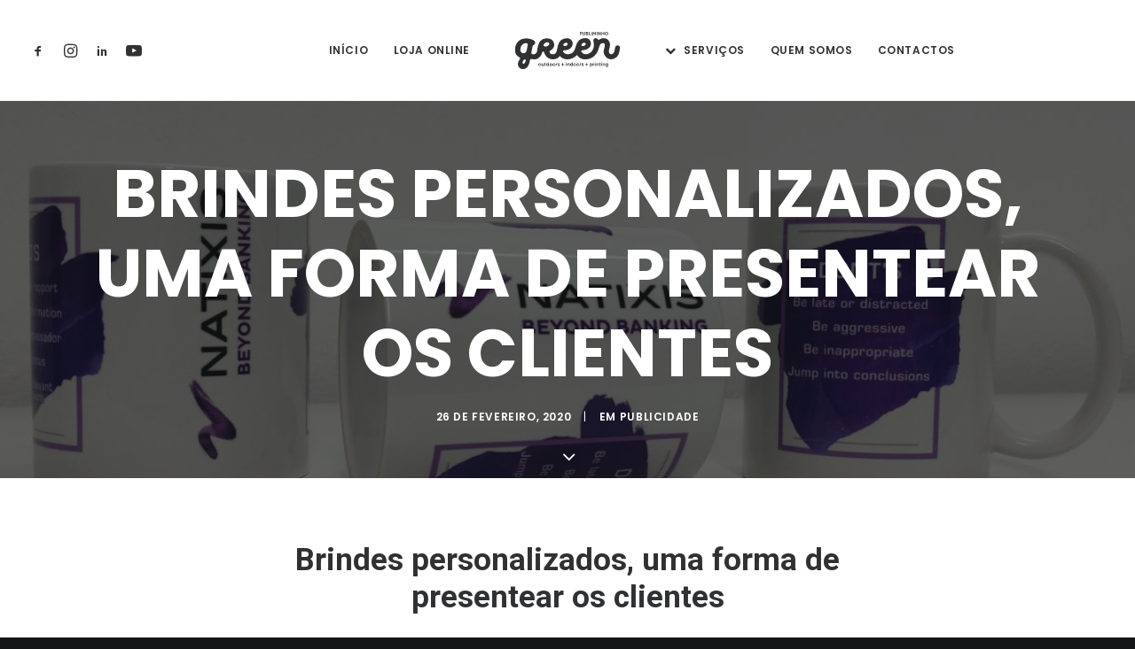

--- FILE ---
content_type: text/html; charset=UTF-8
request_url: https://green.pt/blog/uma-forma-de-presentear-os-clientes-brindes-personalizados/
body_size: 75873
content:
<!DOCTYPE html>
<html class="no-touch" lang="pt-PT" xmlns="http://www.w3.org/1999/xhtml">
<head>
<meta http-equiv="Content-Type" content="text/html; charset=UTF-8">
<meta name="viewport" content="width=device-width, initial-scale=1">
<link rel="profile" href="http://gmpg.org/xfn/11">
<link rel="pingback" href="https://green.pt/xmlrpc.php">

<style id="reCAPTCHA-style" >.google-recaptcha-container{display:block;clear:both;}
.google-recaptcha-container iframe{margin:0;}
.google-recaptcha-container .plugin-credits a{text-decoration:underline;}</style>
<meta name='robots' content='index, follow, max-image-preview:large, max-snippet:-1, max-video-preview:-1' />
	<style>img:is([sizes="auto" i], [sizes^="auto," i]) { contain-intrinsic-size: 3000px 1500px }</style>
	
	<!-- This site is optimized with the Yoast SEO plugin v26.8 - https://yoast.com/product/yoast-seo-wordpress/ -->
	<title>Green - Brindes personalizados, uma forma de presentear os clientes</title>
	<meta name="description" content="Os brindes personalizados são uma excelente forma de oferecer um presente útil, devendo essa oferta estar prevista no Plano de Marketing da empresa." />
	<link rel="canonical" href="https://green.pt/blog/uma-forma-de-presentear-os-clientes-brindes-personalizados/" />
	<meta property="og:locale" content="pt_PT" />
	<meta property="og:type" content="article" />
	<meta property="og:title" content="Green - Brindes personalizados, uma forma de presentear os clientes" />
	<meta property="og:description" content="Os brindes personalizados são uma excelente forma de oferecer um presente útil, devendo essa oferta estar prevista no Plano de Marketing da empresa." />
	<meta property="og:url" content="https://green.pt/blog/uma-forma-de-presentear-os-clientes-brindes-personalizados/" />
	<meta property="og:site_name" content="Green" />
	<meta property="article:publisher" content="https://www.facebook.com/green.publiminho" />
	<meta property="article:published_time" content="2020-02-26T10:15:57+00:00" />
	<meta property="article:modified_time" content="2020-07-14T15:35:39+00:00" />
	<meta property="og:image" content="https://green.pt/wp-content/uploads/2019/05/IMG_20190116_110052-min.jpg" />
	<meta property="og:image:width" content="4254" />
	<meta property="og:image:height" content="2112" />
	<meta property="og:image:type" content="image/jpeg" />
	<meta name="author" content="Carla Mesquita" />
	<meta name="twitter:card" content="summary_large_image" />
	<meta name="twitter:label1" content="Escrito por" />
	<meta name="twitter:data1" content="Carla Mesquita" />
	<meta name="twitter:label2" content="Tempo estimado de leitura" />
	<meta name="twitter:data2" content="1 minuto" />
	<script type="application/ld+json" class="yoast-schema-graph">{"@context":"https://schema.org","@graph":[{"@type":"Article","@id":"https://green.pt/blog/uma-forma-de-presentear-os-clientes-brindes-personalizados/#article","isPartOf":{"@id":"https://green.pt/blog/uma-forma-de-presentear-os-clientes-brindes-personalizados/"},"author":{"name":"Carla Mesquita","@id":"https://green.pt/#/schema/person/b109a9424e9f60d4359005da85cb5f30"},"headline":"Brindes personalizados, uma forma de presentear os clientes","datePublished":"2020-02-26T10:15:57+00:00","dateModified":"2020-07-14T15:35:39+00:00","mainEntityOfPage":{"@id":"https://green.pt/blog/uma-forma-de-presentear-os-clientes-brindes-personalizados/"},"wordCount":298,"commentCount":0,"publisher":{"@id":"https://green.pt/#organization"},"image":{"@id":"https://green.pt/blog/uma-forma-de-presentear-os-clientes-brindes-personalizados/#primaryimage"},"thumbnailUrl":"https://green.pt/wp-content/uploads/2019/05/IMG_20190116_110052-min.jpg","articleSection":["Publicidade"],"inLanguage":"pt-PT","potentialAction":[{"@type":"CommentAction","name":"Comment","target":["https://green.pt/blog/uma-forma-de-presentear-os-clientes-brindes-personalizados/#respond"]}]},{"@type":"WebPage","@id":"https://green.pt/blog/uma-forma-de-presentear-os-clientes-brindes-personalizados/","url":"https://green.pt/blog/uma-forma-de-presentear-os-clientes-brindes-personalizados/","name":"Green - Brindes personalizados, uma forma de presentear os clientes","isPartOf":{"@id":"https://green.pt/#website"},"primaryImageOfPage":{"@id":"https://green.pt/blog/uma-forma-de-presentear-os-clientes-brindes-personalizados/#primaryimage"},"image":{"@id":"https://green.pt/blog/uma-forma-de-presentear-os-clientes-brindes-personalizados/#primaryimage"},"thumbnailUrl":"https://green.pt/wp-content/uploads/2019/05/IMG_20190116_110052-min.jpg","datePublished":"2020-02-26T10:15:57+00:00","dateModified":"2020-07-14T15:35:39+00:00","description":"Os brindes personalizados são uma excelente forma de oferecer um presente útil, devendo essa oferta estar prevista no Plano de Marketing da empresa.","breadcrumb":{"@id":"https://green.pt/blog/uma-forma-de-presentear-os-clientes-brindes-personalizados/#breadcrumb"},"inLanguage":"pt-PT","potentialAction":[{"@type":"ReadAction","target":["https://green.pt/blog/uma-forma-de-presentear-os-clientes-brindes-personalizados/"]}]},{"@type":"ImageObject","inLanguage":"pt-PT","@id":"https://green.pt/blog/uma-forma-de-presentear-os-clientes-brindes-personalizados/#primaryimage","url":"https://green.pt/wp-content/uploads/2019/05/IMG_20190116_110052-min.jpg","contentUrl":"https://green.pt/wp-content/uploads/2019/05/IMG_20190116_110052-min.jpg","width":4254,"height":2112},{"@type":"BreadcrumbList","@id":"https://green.pt/blog/uma-forma-de-presentear-os-clientes-brindes-personalizados/#breadcrumb","itemListElement":[{"@type":"ListItem","position":1,"name":"Início","item":"https://green.pt/"},{"@type":"ListItem","position":2,"name":"Brindes personalizados, uma forma de presentear os clientes"}]},{"@type":"WebSite","@id":"https://green.pt/#website","url":"https://green.pt/","name":"Green by Publiminho","description":"Publicidade de Exterior","publisher":{"@id":"https://green.pt/#organization"},"potentialAction":[{"@type":"SearchAction","target":{"@type":"EntryPoint","urlTemplate":"https://green.pt/?s={search_term_string}"},"query-input":{"@type":"PropertyValueSpecification","valueRequired":true,"valueName":"search_term_string"}}],"inLanguage":"pt-PT"},{"@type":"Organization","@id":"https://green.pt/#organization","name":"Green by Publiminho","url":"https://green.pt/","logo":{"@type":"ImageObject","inLanguage":"pt-PT","@id":"https://green.pt/#/schema/logo/image/","url":"https://green.pt/wp-content/uploads/2019/02/LOGO_GREEN_CORES.png","contentUrl":"https://green.pt/wp-content/uploads/2019/02/LOGO_GREEN_CORES.png","width":822,"height":292,"caption":"Green by Publiminho"},"image":{"@id":"https://green.pt/#/schema/logo/image/"},"sameAs":["https://www.facebook.com/green.publiminho","https://instagram.com/green.publiminho","https://www.linkedin.com/company/green-publiminho"]},{"@type":"Person","@id":"https://green.pt/#/schema/person/b109a9424e9f60d4359005da85cb5f30","name":"Carla Mesquita","sameAs":["http://green.pt"],"url":"https://green.pt/blog/author/carla-mesquita/"}]}</script>
	<!-- / Yoast SEO plugin. -->


<link rel='dns-prefetch' href='//www.google.com' />
<link rel='dns-prefetch' href='//fonts.googleapis.com' />
<link rel="alternate" type="application/rss+xml" title="Green &raquo; Feed" href="https://green.pt/feed/" />
<link rel="alternate" type="application/rss+xml" title="Green &raquo; Feed de comentários" href="https://green.pt/comments/feed/" />
<link rel="alternate" type="application/rss+xml" title="Feed de comentários de Green &raquo; Brindes personalizados, uma forma de presentear os clientes" href="https://green.pt/blog/uma-forma-de-presentear-os-clientes-brindes-personalizados/feed/" />
<script type="text/javascript">
/* <![CDATA[ */
window._wpemojiSettings = {"baseUrl":"https:\/\/s.w.org\/images\/core\/emoji\/16.0.1\/72x72\/","ext":".png","svgUrl":"https:\/\/s.w.org\/images\/core\/emoji\/16.0.1\/svg\/","svgExt":".svg","source":{"concatemoji":"https:\/\/green.pt\/wp-includes\/js\/wp-emoji-release.min.js?ver=6.8.3"}};
/*! This file is auto-generated */
!function(s,n){var o,i,e;function c(e){try{var t={supportTests:e,timestamp:(new Date).valueOf()};sessionStorage.setItem(o,JSON.stringify(t))}catch(e){}}function p(e,t,n){e.clearRect(0,0,e.canvas.width,e.canvas.height),e.fillText(t,0,0);var t=new Uint32Array(e.getImageData(0,0,e.canvas.width,e.canvas.height).data),a=(e.clearRect(0,0,e.canvas.width,e.canvas.height),e.fillText(n,0,0),new Uint32Array(e.getImageData(0,0,e.canvas.width,e.canvas.height).data));return t.every(function(e,t){return e===a[t]})}function u(e,t){e.clearRect(0,0,e.canvas.width,e.canvas.height),e.fillText(t,0,0);for(var n=e.getImageData(16,16,1,1),a=0;a<n.data.length;a++)if(0!==n.data[a])return!1;return!0}function f(e,t,n,a){switch(t){case"flag":return n(e,"\ud83c\udff3\ufe0f\u200d\u26a7\ufe0f","\ud83c\udff3\ufe0f\u200b\u26a7\ufe0f")?!1:!n(e,"\ud83c\udde8\ud83c\uddf6","\ud83c\udde8\u200b\ud83c\uddf6")&&!n(e,"\ud83c\udff4\udb40\udc67\udb40\udc62\udb40\udc65\udb40\udc6e\udb40\udc67\udb40\udc7f","\ud83c\udff4\u200b\udb40\udc67\u200b\udb40\udc62\u200b\udb40\udc65\u200b\udb40\udc6e\u200b\udb40\udc67\u200b\udb40\udc7f");case"emoji":return!a(e,"\ud83e\udedf")}return!1}function g(e,t,n,a){var r="undefined"!=typeof WorkerGlobalScope&&self instanceof WorkerGlobalScope?new OffscreenCanvas(300,150):s.createElement("canvas"),o=r.getContext("2d",{willReadFrequently:!0}),i=(o.textBaseline="top",o.font="600 32px Arial",{});return e.forEach(function(e){i[e]=t(o,e,n,a)}),i}function t(e){var t=s.createElement("script");t.src=e,t.defer=!0,s.head.appendChild(t)}"undefined"!=typeof Promise&&(o="wpEmojiSettingsSupports",i=["flag","emoji"],n.supports={everything:!0,everythingExceptFlag:!0},e=new Promise(function(e){s.addEventListener("DOMContentLoaded",e,{once:!0})}),new Promise(function(t){var n=function(){try{var e=JSON.parse(sessionStorage.getItem(o));if("object"==typeof e&&"number"==typeof e.timestamp&&(new Date).valueOf()<e.timestamp+604800&&"object"==typeof e.supportTests)return e.supportTests}catch(e){}return null}();if(!n){if("undefined"!=typeof Worker&&"undefined"!=typeof OffscreenCanvas&&"undefined"!=typeof URL&&URL.createObjectURL&&"undefined"!=typeof Blob)try{var e="postMessage("+g.toString()+"("+[JSON.stringify(i),f.toString(),p.toString(),u.toString()].join(",")+"));",a=new Blob([e],{type:"text/javascript"}),r=new Worker(URL.createObjectURL(a),{name:"wpTestEmojiSupports"});return void(r.onmessage=function(e){c(n=e.data),r.terminate(),t(n)})}catch(e){}c(n=g(i,f,p,u))}t(n)}).then(function(e){for(var t in e)n.supports[t]=e[t],n.supports.everything=n.supports.everything&&n.supports[t],"flag"!==t&&(n.supports.everythingExceptFlag=n.supports.everythingExceptFlag&&n.supports[t]);n.supports.everythingExceptFlag=n.supports.everythingExceptFlag&&!n.supports.flag,n.DOMReady=!1,n.readyCallback=function(){n.DOMReady=!0}}).then(function(){return e}).then(function(){var e;n.supports.everything||(n.readyCallback(),(e=n.source||{}).concatemoji?t(e.concatemoji):e.wpemoji&&e.twemoji&&(t(e.twemoji),t(e.wpemoji)))}))}((window,document),window._wpemojiSettings);
/* ]]> */
</script>
<style id='wp-emoji-styles-inline-css' type='text/css'>

	img.wp-smiley, img.emoji {
		display: inline !important;
		border: none !important;
		box-shadow: none !important;
		height: 1em !important;
		width: 1em !important;
		margin: 0 0.07em !important;
		vertical-align: -0.1em !important;
		background: none !important;
		padding: 0 !important;
	}
</style>
<link rel='stylesheet' id='wp-block-library-css' href='https://green.pt/wp-content/plugins/gutenberg/build/styles/block-library/style.min.css?ver=22.4.1' type='text/css' media='all' />
<style id='classic-theme-styles-inline-css' type='text/css'>
.wp-block-button__link{background-color:#32373c;border-radius:9999px;box-shadow:none;color:#fff;font-size:1.125em;padding:calc(.667em + 2px) calc(1.333em + 2px);text-decoration:none}.wp-block-file__button{background:#32373c;color:#fff}.wp-block-accordion-heading{margin:0}.wp-block-accordion-heading__toggle{background-color:inherit!important;color:inherit!important}.wp-block-accordion-heading__toggle:not(:focus-visible){outline:none}.wp-block-accordion-heading__toggle:focus,.wp-block-accordion-heading__toggle:hover{background-color:inherit!important;border:none;box-shadow:none;color:inherit;padding:var(--wp--preset--spacing--20,1em) 0;text-decoration:none}.wp-block-accordion-heading__toggle:focus-visible{outline:auto;outline-offset:0}
</style>
<link rel='stylesheet' id='cf7mls-css' href='https://green.pt/wp-content/plugins/contact-form-7-multi-step-pro/assets/frontend/css/cf7mls.css?ver=2.5.4' type='text/css' media='all' />
<link rel='stylesheet' id='cf7mls_progress_bar-css' href='https://green.pt/wp-content/plugins/contact-form-7-multi-step-pro/assets/frontend/css/progress_bar.css?ver=2.5.4' type='text/css' media='all' />
<link rel='stylesheet' id='cf7mls_animate-css' href='https://green.pt/wp-content/plugins/contact-form-7-multi-step-pro/assets/frontend/animate/animate.min.css?ver=2.5.4' type='text/css' media='all' />
<link rel='stylesheet' id='dnd-upload-cf7-css' href='https://green.pt/wp-content/plugins/drag-and-drop-multiple-file-upload-contact-form-7/assets/css/dnd-upload-cf7.css?ver=1.3.9.3' type='text/css' media='all' />
<style id='global-styles-inline-css' type='text/css'>
:root{--wp--preset--aspect-ratio--square: 1;--wp--preset--aspect-ratio--4-3: 4/3;--wp--preset--aspect-ratio--3-4: 3/4;--wp--preset--aspect-ratio--3-2: 3/2;--wp--preset--aspect-ratio--2-3: 2/3;--wp--preset--aspect-ratio--16-9: 16/9;--wp--preset--aspect-ratio--9-16: 9/16;--wp--preset--color--black: #000000;--wp--preset--color--cyan-bluish-gray: #abb8c3;--wp--preset--color--white: #ffffff;--wp--preset--color--pale-pink: #f78da7;--wp--preset--color--vivid-red: #cf2e2e;--wp--preset--color--luminous-vivid-orange: #ff6900;--wp--preset--color--luminous-vivid-amber: #fcb900;--wp--preset--color--light-green-cyan: #7bdcb5;--wp--preset--color--vivid-green-cyan: #00d084;--wp--preset--color--pale-cyan-blue: #8ed1fc;--wp--preset--color--vivid-cyan-blue: #0693e3;--wp--preset--color--vivid-purple: #9b51e0;--wp--preset--gradient--vivid-cyan-blue-to-vivid-purple: linear-gradient(135deg,rgb(6,147,227) 0%,rgb(155,81,224) 100%);--wp--preset--gradient--light-green-cyan-to-vivid-green-cyan: linear-gradient(135deg,rgb(122,220,180) 0%,rgb(0,208,130) 100%);--wp--preset--gradient--luminous-vivid-amber-to-luminous-vivid-orange: linear-gradient(135deg,rgb(252,185,0) 0%,rgb(255,105,0) 100%);--wp--preset--gradient--luminous-vivid-orange-to-vivid-red: linear-gradient(135deg,rgb(255,105,0) 0%,rgb(207,46,46) 100%);--wp--preset--gradient--very-light-gray-to-cyan-bluish-gray: linear-gradient(135deg,rgb(238,238,238) 0%,rgb(169,184,195) 100%);--wp--preset--gradient--cool-to-warm-spectrum: linear-gradient(135deg,rgb(74,234,220) 0%,rgb(151,120,209) 20%,rgb(207,42,186) 40%,rgb(238,44,130) 60%,rgb(251,105,98) 80%,rgb(254,248,76) 100%);--wp--preset--gradient--blush-light-purple: linear-gradient(135deg,rgb(255,206,236) 0%,rgb(152,150,240) 100%);--wp--preset--gradient--blush-bordeaux: linear-gradient(135deg,rgb(254,205,165) 0%,rgb(254,45,45) 50%,rgb(107,0,62) 100%);--wp--preset--gradient--luminous-dusk: linear-gradient(135deg,rgb(255,203,112) 0%,rgb(199,81,192) 50%,rgb(65,88,208) 100%);--wp--preset--gradient--pale-ocean: linear-gradient(135deg,rgb(255,245,203) 0%,rgb(182,227,212) 50%,rgb(51,167,181) 100%);--wp--preset--gradient--electric-grass: linear-gradient(135deg,rgb(202,248,128) 0%,rgb(113,206,126) 100%);--wp--preset--gradient--midnight: linear-gradient(135deg,rgb(2,3,129) 0%,rgb(40,116,252) 100%);--wp--preset--font-size--small: 13px;--wp--preset--font-size--medium: 20px;--wp--preset--font-size--large: 36px;--wp--preset--font-size--x-large: 42px;--wp--preset--spacing--20: 0.44rem;--wp--preset--spacing--30: 0.67rem;--wp--preset--spacing--40: 1rem;--wp--preset--spacing--50: 1.5rem;--wp--preset--spacing--60: 2.25rem;--wp--preset--spacing--70: 3.38rem;--wp--preset--spacing--80: 5.06rem;--wp--preset--shadow--natural: 6px 6px 9px rgba(0, 0, 0, 0.2);--wp--preset--shadow--deep: 12px 12px 50px rgba(0, 0, 0, 0.4);--wp--preset--shadow--sharp: 6px 6px 0px rgba(0, 0, 0, 0.2);--wp--preset--shadow--outlined: 6px 6px 0px -3px rgb(255, 255, 255), 6px 6px rgb(0, 0, 0);--wp--preset--shadow--crisp: 6px 6px 0px rgb(0, 0, 0);}:where(body) { margin: 0; }:where(.is-layout-flex){gap: 0.5em;}:where(.is-layout-grid){gap: 0.5em;}body .is-layout-flex{display: flex;}.is-layout-flex{flex-wrap: wrap;align-items: center;}.is-layout-flex > :is(*, div){margin: 0;}body .is-layout-grid{display: grid;}.is-layout-grid > :is(*, div){margin: 0;}body{padding-top: 0px;padding-right: 0px;padding-bottom: 0px;padding-left: 0px;}a:where(:not(.wp-element-button)){text-decoration: underline;}:root :where(.wp-element-button, .wp-block-button__link){background-color: #32373c;border-width: 0;color: #fff;font-family: inherit;font-size: inherit;font-style: inherit;font-weight: inherit;letter-spacing: inherit;line-height: inherit;padding-top: calc(0.667em + 2px);padding-right: calc(1.333em + 2px);padding-bottom: calc(0.667em + 2px);padding-left: calc(1.333em + 2px);text-decoration: none;text-transform: inherit;}.has-black-color{color: var(--wp--preset--color--black) !important;}.has-cyan-bluish-gray-color{color: var(--wp--preset--color--cyan-bluish-gray) !important;}.has-white-color{color: var(--wp--preset--color--white) !important;}.has-pale-pink-color{color: var(--wp--preset--color--pale-pink) !important;}.has-vivid-red-color{color: var(--wp--preset--color--vivid-red) !important;}.has-luminous-vivid-orange-color{color: var(--wp--preset--color--luminous-vivid-orange) !important;}.has-luminous-vivid-amber-color{color: var(--wp--preset--color--luminous-vivid-amber) !important;}.has-light-green-cyan-color{color: var(--wp--preset--color--light-green-cyan) !important;}.has-vivid-green-cyan-color{color: var(--wp--preset--color--vivid-green-cyan) !important;}.has-pale-cyan-blue-color{color: var(--wp--preset--color--pale-cyan-blue) !important;}.has-vivid-cyan-blue-color{color: var(--wp--preset--color--vivid-cyan-blue) !important;}.has-vivid-purple-color{color: var(--wp--preset--color--vivid-purple) !important;}.has-black-background-color{background-color: var(--wp--preset--color--black) !important;}.has-cyan-bluish-gray-background-color{background-color: var(--wp--preset--color--cyan-bluish-gray) !important;}.has-white-background-color{background-color: var(--wp--preset--color--white) !important;}.has-pale-pink-background-color{background-color: var(--wp--preset--color--pale-pink) !important;}.has-vivid-red-background-color{background-color: var(--wp--preset--color--vivid-red) !important;}.has-luminous-vivid-orange-background-color{background-color: var(--wp--preset--color--luminous-vivid-orange) !important;}.has-luminous-vivid-amber-background-color{background-color: var(--wp--preset--color--luminous-vivid-amber) !important;}.has-light-green-cyan-background-color{background-color: var(--wp--preset--color--light-green-cyan) !important;}.has-vivid-green-cyan-background-color{background-color: var(--wp--preset--color--vivid-green-cyan) !important;}.has-pale-cyan-blue-background-color{background-color: var(--wp--preset--color--pale-cyan-blue) !important;}.has-vivid-cyan-blue-background-color{background-color: var(--wp--preset--color--vivid-cyan-blue) !important;}.has-vivid-purple-background-color{background-color: var(--wp--preset--color--vivid-purple) !important;}.has-black-border-color{border-color: var(--wp--preset--color--black) !important;}.has-cyan-bluish-gray-border-color{border-color: var(--wp--preset--color--cyan-bluish-gray) !important;}.has-white-border-color{border-color: var(--wp--preset--color--white) !important;}.has-pale-pink-border-color{border-color: var(--wp--preset--color--pale-pink) !important;}.has-vivid-red-border-color{border-color: var(--wp--preset--color--vivid-red) !important;}.has-luminous-vivid-orange-border-color{border-color: var(--wp--preset--color--luminous-vivid-orange) !important;}.has-luminous-vivid-amber-border-color{border-color: var(--wp--preset--color--luminous-vivid-amber) !important;}.has-light-green-cyan-border-color{border-color: var(--wp--preset--color--light-green-cyan) !important;}.has-vivid-green-cyan-border-color{border-color: var(--wp--preset--color--vivid-green-cyan) !important;}.has-pale-cyan-blue-border-color{border-color: var(--wp--preset--color--pale-cyan-blue) !important;}.has-vivid-cyan-blue-border-color{border-color: var(--wp--preset--color--vivid-cyan-blue) !important;}.has-vivid-purple-border-color{border-color: var(--wp--preset--color--vivid-purple) !important;}.has-vivid-cyan-blue-to-vivid-purple-gradient-background{background: var(--wp--preset--gradient--vivid-cyan-blue-to-vivid-purple) !important;}.has-light-green-cyan-to-vivid-green-cyan-gradient-background{background: var(--wp--preset--gradient--light-green-cyan-to-vivid-green-cyan) !important;}.has-luminous-vivid-amber-to-luminous-vivid-orange-gradient-background{background: var(--wp--preset--gradient--luminous-vivid-amber-to-luminous-vivid-orange) !important;}.has-luminous-vivid-orange-to-vivid-red-gradient-background{background: var(--wp--preset--gradient--luminous-vivid-orange-to-vivid-red) !important;}.has-very-light-gray-to-cyan-bluish-gray-gradient-background{background: var(--wp--preset--gradient--very-light-gray-to-cyan-bluish-gray) !important;}.has-cool-to-warm-spectrum-gradient-background{background: var(--wp--preset--gradient--cool-to-warm-spectrum) !important;}.has-blush-light-purple-gradient-background{background: var(--wp--preset--gradient--blush-light-purple) !important;}.has-blush-bordeaux-gradient-background{background: var(--wp--preset--gradient--blush-bordeaux) !important;}.has-luminous-dusk-gradient-background{background: var(--wp--preset--gradient--luminous-dusk) !important;}.has-pale-ocean-gradient-background{background: var(--wp--preset--gradient--pale-ocean) !important;}.has-electric-grass-gradient-background{background: var(--wp--preset--gradient--electric-grass) !important;}.has-midnight-gradient-background{background: var(--wp--preset--gradient--midnight) !important;}.has-small-font-size{font-size: var(--wp--preset--font-size--small) !important;}.has-medium-font-size{font-size: var(--wp--preset--font-size--medium) !important;}.has-large-font-size{font-size: var(--wp--preset--font-size--large) !important;}.has-x-large-font-size{font-size: var(--wp--preset--font-size--x-large) !important;}
:where(.wp-block-columns.is-layout-flex){gap: 2em;}:where(.wp-block-columns.is-layout-grid){gap: 2em;}
:root :where(.wp-block-pullquote){font-size: 1.5em;line-height: 1.6;}
:where(.wp-block-post-template.is-layout-flex){gap: 1.25em;}:where(.wp-block-post-template.is-layout-grid){gap: 1.25em;}
:where(.wp-block-term-template.is-layout-flex){gap: 1.25em;}:where(.wp-block-term-template.is-layout-grid){gap: 1.25em;}
</style>
<link rel='stylesheet' id='uncodefont-google-css' href='//fonts.googleapis.com/css?family=Poppins%3A300%2Cregular%2C500%2C600%2C700%7CDroid+Serif%3Aregular%2Citalic%2C700%2C700italic%7CPlayfair+Display%3Aregular%2Citalic%2C700%2C700italic%2C900%2C900italic%7CRoboto%3A100%2C100italic%2C300%2C300italic%2Cregular%2Citalic%2C500%2C500italic%2C700%2C700italic%2C900%2C900italic%7CQuicksand%3A300%2Cregular%2C500%2C700%7CLora%3Aregular%2Citalic%2C700%2C700italic%7CRoboto+Condensed%3A300%2C300italic%2Cregular%2Citalic%2C700%2C700italic&#038;subset=devanagari%2Clatin-ext%2Clatin%2Ccyrillic%2Cvietnamese%2Cgreek%2Ccyrillic-ext%2Cgreek-ext&#038;ver=2.9.0.3' type='text/css' media='all' />
<link rel='stylesheet' id='uncode-privacy-css' href='https://green.pt/wp-content/plugins/uncode-privacy/assets/css/uncode-privacy-public.css?ver=2.2.7' type='text/css' media='all' />
<link rel='stylesheet' id='uncode-gutenberg-frontend-css' href='https://green.pt/wp-content/themes/uncode/core/inc/compatibility/gutenberg/assets/css/uncode-gutenberg-frontend.css?ver=2.7.6.1671189526' type='text/css' media='all' />
<link rel='stylesheet' id='uncode-style-css' href='https://green.pt/wp-content/themes/uncode/library/css/style.css?ver=2.9.4.4' type='text/css' media='all' />
<style id='uncode-style-inline-css' type='text/css'>

@media (min-width: 960px) { .limit-width { max-width: 1200px; margin: auto;}}
.menu-primary ul.menu-smart > li > a, .menu-primary ul.menu-smart li.dropdown > a, .menu-primary ul.menu-smart li.mega-menu > a, .vmenu-container ul.menu-smart > li > a, .vmenu-container ul.menu-smart li.dropdown > a { text-transform: uppercase; }
#changer-back-color { transition: background-color 1000ms cubic-bezier(0.25, 1, 0.5, 1) !important; } #changer-back-color > div { transition: opacity 1000ms cubic-bezier(0.25, 1, 0.5, 1) !important; } body.bg-changer-init.disable-hover .main-wrapper .style-light,  body.bg-changer-init.disable-hover .main-wrapper .style-light h1,  body.bg-changer-init.disable-hover .main-wrapper .style-light h2, body.bg-changer-init.disable-hover .main-wrapper .style-light h3, body.bg-changer-init.disable-hover .main-wrapper .style-light h4, body.bg-changer-init.disable-hover .main-wrapper .style-light h5, body.bg-changer-init.disable-hover .main-wrapper .style-light h6, body.bg-changer-init.disable-hover .main-wrapper .style-light a, body.bg-changer-init.disable-hover .main-wrapper .style-dark, body.bg-changer-init.disable-hover .main-wrapper .style-dark h1, body.bg-changer-init.disable-hover .main-wrapper .style-dark h2, body.bg-changer-init.disable-hover .main-wrapper .style-dark h3, body.bg-changer-init.disable-hover .main-wrapper .style-dark h4, body.bg-changer-init.disable-hover .main-wrapper .style-dark h5, body.bg-changer-init.disable-hover .main-wrapper .style-dark h6, body.bg-changer-init.disable-hover .main-wrapper .style-dark a { transition: color 1000ms cubic-bezier(0.25, 1, 0.5, 1) !important; }
</style>
<link rel='stylesheet' id='uncode-icons-css' href='https://green.pt/wp-content/themes/uncode/library/css/uncode-icons.css?ver=2.9.4.4' type='text/css' media='all' />
<link rel='stylesheet' id='uncode-custom-style-css' href='https://green.pt/wp-content/themes/uncode/library/css/style-custom.css?ver=2.9.4.4' type='text/css' media='all' />
<style id='uncode-custom-style-inline-css' type='text/css'>
.post-info .author-info{ display:none; }
</style>
<link rel='stylesheet' id='chld_thm_cfg_child-css' href='https://green.pt/wp-content/themes/uncode-child/style.css?ver=6.8.3' type='text/css' media='all' />
<link rel='stylesheet' id='griwpc-recaptcha-style-css' href='https://green.pt/wp-content/plugins/recaptcha-in-wp-comments-form/css/recaptcha.css?ver=9.1.2' type='text/css' media='all' />
<style id='griwpc-recaptcha-style-inline-css' type='text/css'>
.google-recaptcha-container{display:block;clear:both;}
.google-recaptcha-container iframe{margin:0;}
.google-recaptcha-container .plugin-credits a{text-decoration:underline;}
</style>
<script type="text/javascript" src="https://green.pt/wp-includes/js/jquery/jquery.min.js?ver=3.7.1" id="jquery-core-js"></script>
<script type="text/javascript" src="https://green.pt/wp-includes/js/jquery/jquery-migrate.min.js?ver=3.4.1" id="jquery-migrate-js"></script>
<script type="text/javascript" id="layerslider-utils-js-extra">
/* <![CDATA[ */
var LS_Meta = {"v":"6.11.7","fixGSAP":"1"};
/* ]]> */
</script>
<script type="text/javascript" src="https://green.pt/wp-content/plugins/LayerSlider/assets/static/layerslider/js/layerslider.utils.js?ver=6.11.7" id="layerslider-utils-js"></script>
<script type="text/javascript" src="/wp-content/themes/uncode/library/js/ai-uncode.min.js" id="uncodeAI" data-home="/" data-path="/" data-breakpoints-images="258,516,720,1032,1440,2064,2880" id="ai-uncode-js"></script>
<script type="text/javascript" id="uncode-init-js-extra">
/* <![CDATA[ */
var SiteParameters = {"days":"days","hours":"horas","minutes":"minutos","seconds":"seconds","constant_scroll":"on","scroll_speed":"2","parallax_factor":"0.25","loading":"Loading\u2026","slide_name":"slide","slide_footer":"footer","ajax_url":"https:\/\/green.pt\/wp-admin\/admin-ajax.php","nonce_adaptive_images":"f8fbfcd6d5","nonce_srcset_async":"8332d4a5c5","enable_debug":"","block_mobile_videos":"","is_frontend_editor":"","main_width":["1200","px"],"mobile_parallax_allowed":"","listen_for_screen_update":"1","wireframes_plugin_active":"1","sticky_elements":"off","resize_quality":"70","register_metadata":"","bg_changer_time":"1000","update_wc_fragments":"1","optimize_shortpixel_image":"","menu_mobile_offcanvas_gap":"45","custom_cursor_selector":"[href], .trigger-overlay, .owl-next, .owl-prev, .owl-dot, input[type=\"submit\"], input[type=\"checkbox\"], button[type=\"submit\"], a[class^=\"ilightbox\"], .ilightbox-thumbnail, .ilightbox-prev, .ilightbox-next, .overlay-close, .unmodal-close, .qty-inset > span, .share-button li, .uncode-post-titles .tmb.tmb-click-area, .btn-link, .tmb-click-row .t-inside, .lg-outer button, .lg-thumb img, a[data-lbox], .uncode-close-offcanvas-overlay, .uncode-nav-next, .uncode-nav-prev, .uncode-nav-index","mobile_parallax_animation":"","lbox_enhanced":"","native_media_player":"","vimeoPlayerParams":"?autoplay=0","ajax_filter_key_search":"key","ajax_filter_key_unfilter":"unfilter","index_pagination_disable_scroll":"","index_pagination_scroll_to":"","uncode_wc_popup_cart_qty":"","disable_hover_hack":"","uncode_nocookie":"","menuHideOnClick":"1","smoothScroll":"","smoothScrollDisableHover":"","smoothScrollQuery":"960","uncode_force_onepage_dots":"","uncode_smooth_scroll_safe":"","uncode_lb_add_galleries":", .gallery","uncode_lb_add_items":", .gallery .gallery-item a","uncode_prev_label":"Previous","uncode_next_label":"Pr\u00f3x","uncode_slide_label":"Slide","uncode_share_label":"Share on %","uncode_has_ligatures":"","uncode_is_accessible":"","uncode_carousel_itemSelector":"*:not(.hidden)","uncode_adaptive":"1","ai_breakpoints":"258,516,720,1032,1440,2064,2880","uncode_limit_width":"1200px"};
/* ]]> */
</script>
<script type="text/javascript" src="https://green.pt/wp-content/themes/uncode/library/js/init.min.js?ver=2.9.4.4" id="uncode-init-js"></script>
<meta name="generator" content="Powered by LayerSlider 6.11.7 - Multi-Purpose, Responsive, Parallax, Mobile-Friendly Slider Plugin for WordPress." />
<!-- LayerSlider updates and docs at: https://layerslider.kreaturamedia.com -->
<link rel="https://api.w.org/" href="https://green.pt/wp-json/" /><link rel="alternate" title="JSON" type="application/json" href="https://green.pt/wp-json/wp/v2/posts/81679" /><link rel="EditURI" type="application/rsd+xml" title="RSD" href="https://green.pt/xmlrpc.php?rsd" />
<meta name="generator" content="WordPress 6.8.3" />
<link rel='shortlink' href='https://green.pt/?p=81679' />
<link rel="alternate" title="oEmbed (JSON)" type="application/json+oembed" href="https://green.pt/wp-json/oembed/1.0/embed?url=https%3A%2F%2Fgreen.pt%2Fblog%2Fuma-forma-de-presentear-os-clientes-brindes-personalizados%2F" />
<link rel="alternate" title="oEmbed (XML)" type="text/xml+oembed" href="https://green.pt/wp-json/oembed/1.0/embed?url=https%3A%2F%2Fgreen.pt%2Fblog%2Fuma-forma-de-presentear-os-clientes-brindes-personalizados%2F&#038;format=xml" />

			<!-- Global site tag (gtag.js) - Google Analytics -->
			<script async src="https://www.googletagmanager.com/gtag/js?id=UA-148916072-1"></script>
			<script>
				window.dataLayer = window.dataLayer || [];
				function gtag(){dataLayer.push(arguments);}
				gtag('js', new Date());
				gtag( 'config', 'UA-148916072-1' );
			</script>

			<style type="text/css">div[id^="wpcf7-f82706-p"] button.cf7mls_next {   }div[id^="wpcf7-f82706-p"] button.cf7mls_back {   }div[id^="wpcf7-f82703-p"] button.cf7mls_next {   }div[id^="wpcf7-f82703-p"] button.cf7mls_back {   }div[id^="wpcf7-f82622-p"] button.cf7mls_next {   }div[id^="wpcf7-f82622-p"] button.cf7mls_back {   }div[id^="wpcf7-f82613-p"] button.cf7mls_next {   }div[id^="wpcf7-f82613-p"] button.cf7mls_back {   }div[id^="wpcf7-f82612-p"] button.cf7mls_next {   }div[id^="wpcf7-f82612-p"] button.cf7mls_back {   }div[id^="wpcf7-f82611-p"] button.cf7mls_next {   }div[id^="wpcf7-f82611-p"] button.cf7mls_back {   }div[id^="wpcf7-f82610-p"] button.cf7mls_next {   }div[id^="wpcf7-f82610-p"] button.cf7mls_back {   }div[id^="wpcf7-f82609-p"] button.cf7mls_next {   }div[id^="wpcf7-f82609-p"] button.cf7mls_back {   }div[id^="wpcf7-f82608-p"] button.cf7mls_next {   }div[id^="wpcf7-f82608-p"] button.cf7mls_back {   }div[id^="wpcf7-f82607-p"] button.cf7mls_next {   }div[id^="wpcf7-f82607-p"] button.cf7mls_back {   }</style><!-- Facebook Pixel Code -->
<script>
!function(f,b,e,v,n,t,s)
{if(f.fbq)return;n=f.fbq=function(){n.callMethod?
n.callMethod.apply(n,arguments):n.queue.push(arguments)};
if(!f._fbq)f._fbq=n;n.push=n;n.loaded=!0;n.version='2.0';
n.queue=[];t=b.createElement(e);t.async=!0;
t.src=v;s=b.getElementsByTagName(e)[0];
s.parentNode.insertBefore(t,s)}(window, document,'script',
'https://connect.facebook.net/en_US/fbevents.js');
fbq('init', '170389218310992');
fbq('track', 'PageView');
</script>
<noscript><img height="1" width="1" style="display:none"
src="https://www.facebook.com/tr?id=170389218310992&ev=PageView&noscript=1"
/></noscript>
<!-- End Facebook Pixel Code -->
		<script>
		(function(h,o,t,j,a,r){
			h.hj=h.hj||function(){(h.hj.q=h.hj.q||[]).push(arguments)};
			h._hjSettings={hjid:2202328,hjsv:5};
			a=o.getElementsByTagName('head')[0];
			r=o.createElement('script');r.async=1;
			r.src=t+h._hjSettings.hjid+j+h._hjSettings.hjsv;
			a.appendChild(r);
		})(window,document,'//static.hotjar.com/c/hotjar-','.js?sv=');
		</script>
		<style type="text/css">.recentcomments a{display:inline !important;padding:0 !important;margin:0 !important;}</style><link rel="icon" href="https://green.pt/wp-content/uploads/2019/03/cropped-icon-green_favicon-32x32.png" sizes="32x32" />
<link rel="icon" href="https://green.pt/wp-content/uploads/2019/03/cropped-icon-green_favicon-192x192.png" sizes="192x192" />
<link rel="apple-touch-icon" href="https://green.pt/wp-content/uploads/2019/03/cropped-icon-green_favicon-180x180.png" />
<meta name="msapplication-TileImage" content="https://green.pt/wp-content/uploads/2019/03/cropped-icon-green_favicon-270x270.png" />
<noscript><style> .wpb_animate_when_almost_visible { opacity: 1; }</style></noscript></head>
<body class="wp-singular post-template-default single single-post postid-81679 single-format-standard wp-theme-uncode wp-child-theme-uncode-child  style-color-wayh-bg group-blog hormenu-position-left megamenu-full-submenu hmenu hmenu-center-split header-full-width main-center-align menu-mobile-transparent menu-sticky-mobile menu-mobile-centered menu-mobile-animated mobile-parallax-not-allowed ilb-no-bounce unreg qw-body-scroll-disabled no-qty-fx wpb-js-composer js-comp-ver-8.5 vc_responsive" data-border="0">

			<div id="vh_layout_help"></div><div class="body-borders" data-border="0"><div class="top-border body-border-shadow"></div><div class="right-border body-border-shadow"></div><div class="bottom-border body-border-shadow"></div><div class="left-border body-border-shadow"></div><div class="top-border style-light-bg"></div><div class="right-border style-light-bg"></div><div class="bottom-border style-light-bg"></div><div class="left-border style-light-bg"></div></div>	<div class="box-wrapper">
		<div class="box-container">
		<script type="text/javascript" id="initBox">UNCODE.initBox();</script>
		<div class="menu-wrapper menu-shrink menu-hide-only menu-sticky-mobile menu-no-arrows menu-animated">
													
													<header id="masthead" class="navbar menu-primary menu-light submenu-dark menu-transparent menu-add-padding style-light-original single-h-padding menu-absolute menu-with-logo">
														<div class="menu-container menu-hide style-color-xsdn-bg menu-no-borders" role="navigation">
															<div class="row-menu">
																<div class="row-menu-inner">
																	<div id="logo-container-mobile" class="col-lg-0 logo-container megamenu-diff desktop-hidden">
																		<div class="navbar-header style-light">
																			<a href="https://green.pt/" class="navbar-brand" data-minheight="14" aria-label="Green"><div class="logo-image main-logo  logo-light" data-maxheight="42" style="height: 42px;"><img decoding="async" src="https://green.pt/wp-content/uploads/2019/02/LOGO_GREEN_PRETO.svg" alt="logo" width="25" height="138" class="img-responsive" /></div><div class="logo-image main-logo  logo-dark" data-maxheight="42" style="height: 42px;display:none;"><img decoding="async" src="https://green.pt/wp-content/uploads/2019/02/Asset-1.svg" alt="logo" width="46" height="252" class="img-responsive" /></div></a>
																		</div>
																		<div class="mmb-container"><div class="mobile-additional-icons"></div><div class="mobile-menu-button mobile-menu-button-light lines-button" aria-label="Toggle menu" role="button" tabindex="0"><span class="lines"><span></span></span></div></div>
																	</div>
																	<div class="col-lg-12 main-menu-container middle">
																		<div class="menu-horizontal menu-dd-shadow-lg ">
																			<div class="menu-horizontal-inner"><div class="nav navbar-nav navbar-social navbar-nav-first">
																	<ul class="menu-smart sm menu-icons" role="menu">
																		<li role="menuitem" class="menu-item-link social-icon social-816565"><a href="https://www.facebook.com/green.publiminho" class="social-menu-link" role="button" target="_blank"><i class="fa fa-social-facebook" role="presentation"></i></a></li><li role="menuitem" class="menu-item-link social-icon social-162192"><a href="https://www.instagram.com/green.publiminho/" class="social-menu-link" role="button" target="_blank"><i class="fa fa-instagram" role="presentation"></i></a></li><li role="menuitem" class="menu-item-link social-icon social-431880"><a href="https://pt.linkedin.com/company/green-publiminho" class="social-menu-link" role="button" target="_blank"><i class="fa fa-social-linkedin" role="presentation"></i></a></li><li role="menuitem" class="menu-item-link social-icon social-131622"><a href="https://www.youtube.com/channel/UCkQ3ldhLPI7c9fMESoYzCWA" class="social-menu-link" role="button" target="_blank"><i class="fa fa-youtube-play" role="presentation"></i></a></li>
																	</ul>
																</div><div class="nav navbar-nav navbar-main"><ul id="menu-menu-principal" class="menu-primary-inner menu-smart sm" role="menu"><li role="menuitem"  id="menu-item-79824" class="menu-item menu-item-type-post_type menu-item-object-page menu-item-home menu-item-79824 menu-item-link"><a href="https://green.pt/">Início<i class="fa fa-angle-right fa-dropdown"></i></a></li>
<li role="menuitem"  id="menu-item-82951" class="menu-item menu-item-type-custom menu-item-object-custom menu-item-82951 menu-item-link"><a href="https://digitalprint.pt">Loja Online<i class="fa fa-angle-right fa-dropdown"></i></a></li>
<li role="menuitem"  id="menu-item-0" class="mobile-hidden tablet-hidden menu-item-0 menu-item-link"><div class="logo-container megamenu-diff middle">
													<div id="main-logo" class="navbar-header style-light">
														<a href="https://green.pt/" class="navbar-brand" data-minheight="14" aria-label="Green"><div class="logo-image main-logo  logo-light" data-maxheight="42" style="height: 42px;"><img decoding="async" src="https://green.pt/wp-content/uploads/2019/02/LOGO_GREEN_PRETO.svg" alt="logo" width="25" height="138" class="img-responsive" /></div><div class="logo-image main-logo  logo-dark" data-maxheight="42" style="height: 42px;display:none;"><img decoding="async" src="https://green.pt/wp-content/uploads/2019/02/Asset-1.svg" alt="logo" width="46" height="252" class="img-responsive" /></div></a>
													</div>
													<div class="mmb-container"><div class="mobile-menu-button mobile-menu-button-light lines-button" aria-label="Toggle menu" role="button" tabindex="0"><span class="lines"><span></span></span></div></div>
												</div></li>
<li role="menuitem"  id="menu-item-79548" class="menu-item menu-item-type-custom menu-item-object-custom menu-item-has-children menu-item-79548 dropdown menu-item-link"><a href="#" data-toggle="dropdown" class="dropdown-toggle" role="button"><i class="menu-icon fa fa-chevron-down"></i>Serviços<i class="fa fa-angle-down fa-dropdown"></i></a>
<ul role="menu" class="drop-menu">
	<li role="menuitem"  id="menu-item-79913" class="menu-item menu-item-type-post_type menu-item-object-page menu-item-79913"><a href="https://green.pt/outdoors/">Outdoors<i class="fa fa-angle-right fa-dropdown"></i></a></li>
	<li role="menuitem"  id="menu-item-80003" class="menu-item menu-item-type-post_type menu-item-object-page menu-item-80003"><a href="https://green.pt/leds/">LEDs<i class="fa fa-angle-right fa-dropdown"></i></a></li>
	<li role="menuitem"  id="menu-item-80292" class="menu-item menu-item-type-post_type menu-item-object-page menu-item-80292"><a href="https://green.pt/decoracao-interiores/">Decoração de Interiores<i class="fa fa-angle-right fa-dropdown"></i></a></li>
	<li role="menuitem"  id="menu-item-80188" class="menu-item menu-item-type-post_type menu-item-object-page menu-item-80188"><a href="https://green.pt/reclamos-sinaleticas/">Reclamos &#038; Sinaléticas<i class="fa fa-angle-right fa-dropdown"></i></a></li>
	<li role="menuitem"  id="menu-item-80180" class="menu-item menu-item-type-post_type menu-item-object-page menu-item-80180"><a href="https://green.pt/decoracao-viaturas/">Decoração de Viaturas<i class="fa fa-angle-right fa-dropdown"></i></a></li>
	<li role="menuitem"  id="menu-item-80310" class="menu-item menu-item-type-post_type menu-item-object-page menu-item-80310"><a href="https://green.pt/impressao-digital/">Impressão Digital<i class="fa fa-angle-right fa-dropdown"></i></a></li>
	<li role="menuitem"  id="menu-item-80179" class="menu-item menu-item-type-post_type menu-item-object-page menu-item-80179"><a href="https://green.pt/brindes-personalizados/">Brindes Personalizados<i class="fa fa-angle-right fa-dropdown"></i></a></li>
	<li role="menuitem"  id="menu-item-80394" class="menu-item menu-item-type-post_type menu-item-object-page menu-item-80394"><a href="https://green.pt/design-grafico/">Design Gráfico<i class="fa fa-angle-right fa-dropdown"></i></a></li>
	<li role="menuitem"  id="menu-item-80323" class="menu-item menu-item-type-post_type menu-item-object-page menu-item-80323"><a href="https://green.pt/redes-sociais/">Gestão de Redes Sociais<i class="fa fa-angle-right fa-dropdown"></i></a></li>
	<li role="menuitem"  id="menu-item-80510" class="menu-item menu-item-type-post_type menu-item-object-page menu-item-80510"><a href="https://green.pt/web-design/">Web Design<i class="fa fa-angle-right fa-dropdown"></i></a></li>
</ul>
</li>
<li role="menuitem"  id="menu-item-80227" class="menu-item menu-item-type-custom menu-item-object-custom menu-item-home menu-item-80227 menu-item-link"><a href="https://green.pt/#quem-somos">Quem Somos<i class="fa fa-angle-right fa-dropdown"></i></a></li>
<li role="menuitem"  id="menu-item-79549" class="menu-item menu-item-type-custom menu-item-object-custom menu-item-home menu-item-79549 menu-item-link"><a href="https://green.pt/#contactos">Contactos<i class="fa fa-angle-right fa-dropdown"></i></a></li>
</ul></div><div class="uncode-close-offcanvas-mobile lines-button close navbar-mobile-el"><span class="lines"></span></div></div>
																		</div>
																	</div>
																</div>
															</div></div>
													</header>
												</div>			<script type="text/javascript" id="fixMenuHeight">UNCODE.fixMenuHeight();</script>
						<div class="main-wrapper">
				<div class="main-container">
					<div class="page-wrapper" role="main">
						<div class="sections-container" id="sections-container">
<div id="page-header"><div class="header-basic style-dark">
													<div class="background-element header-wrapper header-scroll-opacity header-parallax with-zoomout style-color-wayh-bg header-only-text" data-height="75" style="min-height: 300px;">
													<div class="header-bg-wrapper">
											<div class="header-bg adaptive-async" style="background-image: url(https://green.pt/wp-content/uploads/2019/05/IMG_20190116_110052-min-uai-258x128.jpg);" data-uniqueid="80165-929335" data-guid="https://green.pt/wp-content/uploads/2019/05/IMG_20190116_110052-min.jpg" data-path="2019/05/IMG_20190116_110052-min.jpg" data-width="4254" data-height="2112" data-singlew="12" data-singleh="null" data-crop=""></div>
											<div class="block-bg-overlay style-color-wayh-bg" style="opacity: 0.65;"></div>
										</div><div class="header-main-container limit-width">
															<div class="header-content header-center header-middle header-align-center">
																<div class="header-content-inner" >
																	<h1 class="header-title font-762333 fontsize-338686 font-weight-700 text-uppercase"><span>Brindes personalizados, uma forma de presentear os clientes</span></h1><div class="post-info"><div class="date-info">26 de Fevereiro, 2020</div><div class="category-info"><span>|</span>Em <a href="https://green.pt/blog/category/publicidade/" title="View all posts in Publicidade">Publicidade</a></div><div class="author-info"><span>|</span>Por <a href="https://green.pt/blog/author/carla-mesquita/">Carla Mesquita</a></div></div>
																</div>
															</div>
														</div><div class="header-scrolldown style-dark"><i class="fa fa-angle-down"></i></div></div>
												</div></div><script type="text/javascript">UNCODE.initHeader();</script><article id="post-81679" class="page-body style-color-xsdn-bg post-81679 post type-post status-publish format-standard has-post-thumbnail hentry category-publicidade">
          <div class="post-wrapper">
          	<div class="post-body"><div class="post-content un-no-sidebar-layout" style="max-width: 804px; margin: auto;"><div class="row-container">
		  					<div class="row row-parent style-light double-top-padding double-bottom-padding">
									<h1 style="text-align: center">Brindes personalizados, uma forma de presentear os clientes</h1>
<p style="text-align: justify">Os <strong>brindes personalizados</strong> são uma excelente forma de oferecer um presente útil aos seus clientes, parceiros, fornecedores e potenciais clientes, devendo essa oferta estar prevista no Plano de Marketing da empresa.</p>
<p><img decoding="async" class="size-medium wp-image-80165 aligncenter" src="https://green.pt/wp-content/uploads/2019/05/IMG_20190116_110052-min-300x149.jpg" alt="" width="300" height="149" /></p>
<h2>Mas que tipos de brindes personalizados oferecer?</h2>
<p>Existe uma grande variedade de artigos que podem ser personalizados com as marcas para serem oferecidos, mas os mais comuns são:</p>
<ul>
<li>Canetas</li>
<li>Lápis</li>
<li>Canecas</li>
<li>Blocos de notas</li>
<li>Porta-chaves</li>
<li>Porta-lápis</li>
<li>Lanyards</li>
<li>Sacos de pano</li>
<li>Pens</li>
<li>Ímans</li>
<li>Power bank</li>
<li>Garrafa</li>
<li>Entre muitos outros</li>
</ul>
<h2 style="text-align: justify">E quais são as principais vantagens dos brindes personalizados?</h2>
<p>Tal como já foi referido, os brindes personalizados são considerados uma ação estratégica, que deve estar incluída no Plano de Marketing. Mas porquê? Porque traduzem-se em várias vantagens, como por exemplo:</p>
<ul style="text-align: justify">
<li>Oferta de artigos úteis para o dia-a-dia</li>
<li>Design simples com o logótipo da empresa e respetivos contactos</li>
<li>Excelente forma de comunicação</li>
<li>Boa relação custo-benefício</li>
<li>Fator de diferenciação em relação à concorrência</li>
</ul>
<p>Mas atenção, este tipo de oferta personalizada não deve ter como objetivo a venda de produtos/serviços da empresa, podendo ser essa a consequência da ação. O objetivo principal deve, por isso, prender-se à comunicação da marca em todos os momentos do dia-a-dia. Desta forma, estas soluções de marketing personalizadas assumem-se como uma importante ação de marketing, que ao despertar a memorização da marca no cliente, consegue criar uma relação de proximidade e confiança, podendo chegar à lealdade para com a marca.</p>
<p>Assim, ofereça presentes únicos e crie mais impacto junto dos seus clientes!</p>
<p style="text-align: justify">Ver mais sobre os nossos <a href="https://green.pt/#servicos"><span style="color: #486c58"><strong>serviços</strong></span>.</a></p>
<p>Acompanhe as nossas redes sociais:</p>
<p><a href="https://www.facebook.com/green.publiminho"><img decoding="async" class="wp-image-82058 alignnone" src="https://green.pt/wp-content/uploads/2020/01/Facebook.png" alt="" width="33" height="33" /></a> <a href="https://www.instagram.com/green.publiminho/"><img decoding="async" class="alignnone wp-image-82059" src="https://green.pt/wp-content/uploads/2020/01/Instagram.png" alt="" width="33" height="33" /></a> <a href="https://www.linkedin.com/company/green-publiminho"><img decoding="async" class="alignnone wp-image-82060" src="https://green.pt/wp-content/uploads/2020/01/LinkedIn.png" alt="" width="33" height="33" /></a> <a href="https://www.youtube.com/channel/UCkQ3ldhLPI7c9fMESoYzCWA"><img decoding="async" class="alignnone wp-image-82061" src="https://green.pt/wp-content/uploads/2020/01/YouTube.png" alt="" width="33" height="33" /></a></p>

								</div>
							</div></div><div class="post-footer post-footer-light row-container"><div class="row-container">
		  					<div class="row row-parent style-light no-top-padding double-bottom-padding" style="max-width: 804px; margin: auto;">
									<div class="post-share">
	          						<div class="detail-container margin-auto">
													<div class="share-button share-buttons share-inline only-icon"></div>
												</div>
											</div><div data-name="commenta-area">
<div id="comments" class="comments-area">

	
	
	
		<div>
		<div id="respond" class="comment-respond">
		<h3 id="reply-title" class="comment-reply-title">Adicionar Comentário <small><a rel="nofollow" id="cancel-comment-reply-link" href="/blog/uma-forma-de-presentear-os-clientes-brindes-personalizados/#respond" style="display:none;">Cancelar resposta</a></small></h3><form action="https://green.pt/wp-comments-post.php" method="post" id="commentform" class="comment-form"><p class="comment-form-comment"><label for="comment">Comment</label> <textarea id="comment" name="comment" cols="45" rows="8" aria-required="true"></textarea></p><p class="comment-form-author"><label for="author">Nome <span class="required">*</span></label> <input id="author" name="author" type="text" value="" size="30" maxlength="245" autocomplete="name" required /></p>
<p class="comment-form-email"><label for="email">Email <span class="required">*</span></label> <input id="email" name="email" type="email" value="" size="30" maxlength="100" autocomplete="email" required /></p>
<p class="comment-form-url"><label for="url">Site</label> <input id="url" name="url" type="url" value="" size="30" maxlength="200" autocomplete="url" /></p>
<p id="griwpc-container-id" class="google-recaptcha-container recaptcha-align-left"><span id="griwpc-widget-id" class="g-recaptcha" data-forced="0" ></span></p><p class="form-submit"><input name="submit" type="submit" id="submit" class="btn" value="Publicar comentário" /> <input type='hidden' name='comment_post_ID' value='81679' id='comment_post_ID' />
<input type='hidden' name='comment_parent' id='comment_parent' value='0' />
</p></form>	</div><!-- #respond -->
		</div>
</div><!-- #comments -->
</div>
								</div>
							</div></div></div><div class="row-container row-navigation row-navigation-light">
		  					<div class="row row-parent style-light limit-width">
									<div class="post-navigation">
									<ul class="navigation"><li class="page-prev"><span class="btn-container"><a class="btn btn-link text-default-color btn-icon-left" href="https://green.pt/blog/a-importancia-da-impressao-digital/" rel="prev"><i class="fa fa-angle-left"></i><span>Ant</span></a></span></li><li class="page-next"><span class="btn-container"><a class="btn btn-link text-default-color btn-icon-right" href="https://green.pt/blog/redes-sociais-o-nosso-dia-a-dia/" rel="next"><span>Próx</span><i class="fa fa-angle-right"></i></a></span></li></ul><!-- .navigation -->
							</div><!-- .post-navigation -->
								</div>
							</div>
          </div>
        </article>								</div><!-- sections container -->
							</div><!-- page wrapper -->
												<footer id="colophon" class="site-footer" role="contentinfo">
							<div data-parent="true" class="vc_row style-color-105898-bg row-container has-dividers boomapps_vcrow" id="row-unique-0"><div class="uncode-divider-wrap uncode-divider-wrap-top z_index_0 uncode-divider-relative uncode-row-divider-invert" style="height: 72px;" data-height="72" data-unit="px"><svg version="1.1" class="uncode-row-divider uncode-row-divider-curve" x="0px" y="0px" width="240px" height="24px" viewBox="0 0 240 24" enable-background="new 0 0 240 24" xml:space="preserve" preserveAspectRatio="none">
		<path fill="#f7f7f7" fill-opacity="0.33" d="M240,24V0H0v24C0,24,47.861,5.107,119.849,5.107C191.855,5.107,240,24,240,24z"/>
		<path fill="#f7f7f7" fill-opacity="0.33" d="M119.829,2.661c55.562,0,98.521,9.957,120.171,16.271V0H0v18.902
			C21.582,12.598,64.37,2.65,119.829,2.661z"/>
		<path fill="#f7f7f7" d="M119.81,0.117c50.737,0,92.456,6.89,120.19,13.271V0H0v13.34C27.651,6.979,69.17,0.117,119.81,0.117z"/>
		</svg></div><div class="uncode-divider-wrap uncode-divider-wrap-bottom z_index_0" style="height: 100%;" data-height="100" data-unit="%"><svg version="1.1" class="uncode-row-divider uncode-row-divider-gradient" x="0px" y="0px" width="240px" height="24px" viewBox="0 0 240 24" enable-background="new 0 0 240 24" xml:space="preserve" preserveAspectRatio="none">
		<linearGradient id="svg-gradient-478533" gradientUnits="userSpaceOnUse" x1="119.9995" y1="0" x2="119.9995" y2="24.0005">
			<stop  offset="0" style="stop-color:#4b6e5c;stop-opacity:0"/>
			<stop  offset="1" style="stop-color:#4b6e5c"/>
		</linearGradient>
		<path fill="url(#svg-gradient-478533)" d="M240,24V0H0v24H240z"/>
		</svg></div><div class="row quad-top-padding quad-bottom-padding single-h-padding limit-width row-parent"><div class="wpb_row row-inner"><div class="wpb_column pos-top pos-center align_center column_parent col-lg-12 boomapps_vccolumn single-internal-gutter"><div class="uncol style-dark"  ><div class="uncoltable"><div class="uncell  boomapps_vccolumn no-block-padding" ><div class="uncont" ><div class="empty-space empty-single" ><span class="empty-space-inner"></span></div>
<div class="uncode-single-media  text-center"><div class="single-wrapper" style="max-width: 220px;"><div class="tmb tmb-light  tmb-media-first tmb-media-last tmb-content-overlay tmb-no-bg"><div class="t-inside"><div class="t-entry-visual"><div class="t-entry-visual-tc"><div class="uncode-single-media-wrapper"><img decoding="async" class="adaptive-async wp-image-13" src="https://green.pt/wp-content/uploads/2019/02/LOGO_GREEN_BRANCO-uai-258x92.png" width="258" height="92" alt="Logotipo Green Branco" data-uniqueid="13-134332" data-guid="https://green.pt/wp-content/uploads/2019/02/LOGO_GREEN_BRANCO.png" data-path="2019/02/LOGO_GREEN_BRANCO.png" data-width="822" data-height="292" data-singlew="220" data-singleh="" data-crop="" data-fixed="width"></div>
					</div>
				</div></div></div></div></div><div class="uncode-single-media  text-center"><div class="single-wrapper" style="max-width: 500px;"><a class="single-media-link" href="https://green.pt/wp-content/uploads/2019/12/modelo_web_PT2020_Publiminho.pdf" target="_blank"><div class="tmb tmb-light  tmb-media-first tmb-media-last tmb-content-overlay tmb-no-bg"><div class="t-inside"><div class="t-entry-visual"><div class="t-entry-visual-tc"><div class="uncode-single-media-wrapper"><img decoding="async" class="adaptive-async wp-image-81522" src="https://green.pt/wp-content/uploads/2019/12/norte2020_branco_v3-uai-258x32.png" width="258" height="32" alt="" data-uniqueid="81522-194151" data-guid="https://green.pt/wp-content/uploads/2019/12/norte2020_branco_v3.png" data-path="2019/12/norte2020_branco_v3.png" data-width="3750" data-height="458" data-singlew="500" data-singleh="" data-crop="" data-fixed="width"></div>
					</div>
				</div></div></div></a></div></div><div class="empty-space empty-double desktop-hidden" ><span class="empty-space-inner"></span></div>
<div class="uncode-vc-social  icons-lead"><div class="social-icon icon-box icon-box-top icon-inline zoom-out animate_when_almost_visible" data-delay="200"><a href="https://www.facebook.com/green.publiminho" role="button" target="_blank"><i class="fa fa-social-facebook"></i></a></div><div class="social-icon icon-box icon-box-top icon-inline zoom-out animate_when_almost_visible" data-delay="250"><a href="https://www.instagram.com/green.publiminho/" role="button" target="_blank"><i class="fa fa-instagram"></i></a></div><div class="social-icon icon-box icon-box-top icon-inline zoom-out animate_when_almost_visible" data-delay="300"><a href="https://pt.linkedin.com/company/green-publiminho" role="button" target="_blank"><i class="fa fa-social-linkedin"></i></a></div><div class="social-icon icon-box icon-box-top icon-inline zoom-out animate_when_almost_visible" data-delay="350"><a href="https://www.youtube.com/channel/UCkQ3ldhLPI7c9fMESoYzCWA" role="button" target="_blank"><i class="fa fa-youtube-play"></i></a></div></div></div></div></div></div></div><script id="script-row-unique-0" data-row="script-row-unique-0" type="text/javascript" class="vc_controls">UNCODE.initRow(document.getElementById("row-unique-0"));</script></div></div></div><div class="row-container style-dark-bg footer-last">
		  					<div class="row row-parent style-dark limit-width no-top-padding no-h-padding no-bottom-padding">
									<div class="site-info uncell col-lg-6 pos-middle text-left">&copy; 2026 Green. Todos os direitos reservados</div><!-- site info --><div class="uncell col-lg-6 pos-middle text-right"><div class="social-icon icon-box icon-box-top icon-inline"><a href="https://www.facebook.com/green.publiminho" target="_blank"><i class="fa fa-social-facebook"></i></a></div><div class="social-icon icon-box icon-box-top icon-inline"><a href="https://www.instagram.com/green.publiminho/" target="_blank"><i class="fa fa-instagram"></i></a></div><div class="social-icon icon-box icon-box-top icon-inline"><a href="https://pt.linkedin.com/company/green-publiminho" target="_blank"><i class="fa fa-social-linkedin"></i></a></div><div class="social-icon icon-box icon-box-top icon-inline"><a href="https://www.youtube.com/channel/UCkQ3ldhLPI7c9fMESoYzCWA" target="_blank"><i class="fa fa-youtube-play"></i></a></div></div>
								</div>
							</div>						</footer>
																	</div><!-- main container -->
				</div><!-- main wrapper -->
							</div><!-- box container -->
					</div><!-- box wrapper -->
		<div class="style-light footer-scroll-top"><a href="#" class="scroll-top" aria-label="Scroll to top"><i class="fa fa-angle-up fa-stack btn-default btn-hover-nobg"></i></a></div>
		
	<script type="speculationrules">
{"prefetch":[{"source":"document","where":{"and":[{"href_matches":"\/*"},{"not":{"href_matches":["\/wp-*.php","\/wp-admin\/*","\/wp-content\/uploads\/*","\/wp-content\/*","\/wp-content\/plugins\/*","\/wp-content\/themes\/uncode-child\/*","\/wp-content\/themes\/uncode\/*","\/*\\?(.+)"]}},{"not":{"selector_matches":"a[rel~=\"nofollow\"]"}},{"not":{"selector_matches":".no-prefetch, .no-prefetch a"}}]},"eagerness":"conservative"}]}
</script>
		<script type="text/javascript">
			function dnd_cf7_generateUUIDv4() {
				const bytes = new Uint8Array(16);
				crypto.getRandomValues(bytes);
				bytes[6] = (bytes[6] & 0x0f) | 0x40; // version 4
				bytes[8] = (bytes[8] & 0x3f) | 0x80; // variant 10
				const hex = Array.from(bytes, b => b.toString(16).padStart(2, "0")).join("");
				return hex.replace(/^(.{8})(.{4})(.{4})(.{4})(.{12})$/, "$1-$2-$3-$4-$5");
			}

			document.addEventListener("DOMContentLoaded", function() {
				if ( ! document.cookie.includes("wpcf7_guest_user_id")) {
					document.cookie = "wpcf7_guest_user_id=" + dnd_cf7_generateUUIDv4() + "; path=/; max-age=" + (12 * 3600) + "; samesite=Lax";
				}
			});
		</script>
	<div class="gdpr-overlay"></div><div class="gdpr gdpr-privacy-preferences" data-nosnippet="true">
	<div class="gdpr-wrapper">
		<form method="post" class="gdpr-privacy-preferences-frm" action="https://green.pt/wp-admin/admin-post.php">
			<input type="hidden" name="action" value="uncode_privacy_update_privacy_preferences">
			<input type="hidden" id="update-privacy-preferences-nonce" name="update-privacy-preferences-nonce" value="ffb4721fcf" /><input type="hidden" name="_wp_http_referer" value="/blog/uma-forma-de-presentear-os-clientes-brindes-personalizados/" />			<header>
				<div class="gdpr-box-title">
					<h3>Privacy Preference Center</h3>
					<span class="gdpr-close"></span>
				</div>
			</header>
			<div class="gdpr-content">
				<div class="gdpr-tab-content">
					<div class="gdpr-consent-management gdpr-active">
						<header>
							<h4>Privacy Preferences</h4>
						</header>
						<div class="gdpr-info">
							<p></p>
													</div>
					</div>
				</div>
			</div>
			<footer>
				<input type="submit" class="btn-accent btn-flat" value="Save Preferences">
								<input type="hidden" id="uncode_privacy_save_cookies_from_banner" name="uncode_privacy_save_cookies_from_banner" value="false">
				<input type="hidden" id="uncode_privacy_save_cookies_from_banner_button" name="uncode_privacy_save_cookies_from_banner_button" value="">
							</footer>
		</form>
	</div>
</div>
<script type="text/html" id="wpb-modifications"> window.wpbCustomElement = 1; </script><script type="text/javascript" src="https://green.pt/wp-includes/js/underscore.min.js?ver=1.13.7" id="underscore-js"></script>
<script type="text/javascript" id="daves-wordpress-live-search-js-extra">
/* <![CDATA[ */
var DavesWordPressLiveSearchConfig = {"resultsDirection":"","showThumbs":"false","showExcerpt":"false","displayPostCategory":"false","showMoreResultsLink":"true","activateWidgetLink":"true","minCharsToSearch":"0","xOffset":"0","yOffset":"0","blogURL":"https:\/\/green.pt","ajaxURL":"https:\/\/green.pt\/wp-admin\/admin-ajax.php","viewMoreText":"View more results","outdatedJQuery":"Dave's WordPress Live Search requires jQuery 1.2.6 or higher. WordPress ships with current jQuery versions. But if you are seeing this message, it's likely that another plugin is including an earlier version.","resultTemplate":"<ul id=\"dwls_search_results\" class=\"search_results dwls_search_results\">\n<input type=\"hidden\" name=\"query\" value=\"<%- resultsSearchTerm %>\" \/>\n<% _.each(searchResults, function(searchResult, index, list) { %>\n        <%\n        \/\/ Thumbnails\n        if(DavesWordPressLiveSearchConfig.showThumbs == \"true\" && searchResult.attachment_thumbnail) {\n                liClass = \"post_with_thumb\";\n        }\n        else {\n                liClass = \"\";\n        }\n        %>\n        <li class=\"post-<%= searchResult.ID %> daves-wordpress-live-search_result <%- liClass %>\">\n\n        <a href=\"<%= searchResult.permalink %>\" class=\"daves-wordpress-live-search_title\">\n        <% if(DavesWordPressLiveSearchConfig.displayPostCategory == \"true\" && searchResult.post_category !== undefined) { %>\n                <span class=\"search-category\"><%= searchResult.post_category %><\/span>\n        <% } %><span class=\"search-title\"><%= searchResult.post_title %><\/span><\/a>\n\n        <% if(searchResult.post_price !== undefined) { %>\n                <p class=\"price\"><%- searchResult.post_price %><\/p>\n        <% } %>\n\n        <% if(DavesWordPressLiveSearchConfig.showExcerpt == \"true\" && searchResult.post_excerpt) { %>\n                <%= searchResult.post_excerpt %>\n        <% } %>\n\n        <% if(e.displayPostMeta) { %>\n                <p class=\"meta clearfix daves-wordpress-live-search_author\" id=\"daves-wordpress-live-search_author\">Posted by <%- searchResult.post_author_nicename %><\/p><p id=\"daves-wordpress-live-search_date\" class=\"meta clearfix daves-wordpress-live-search_date\"><%- searchResult.post_date %><\/p>\n        <% } %>\n        <div class=\"clearfix\"><\/div><\/li>\n<% }); %>\n\n<% if(searchResults[0].show_more !== undefined && searchResults[0].show_more && DavesWordPressLiveSearchConfig.showMoreResultsLink == \"true\") { %>\n        <div class=\"clearfix search_footer\"><a href=\"<%= DavesWordPressLiveSearchConfig.blogURL %>\/?s=<%-  resultsSearchTerm %>\"><%- DavesWordPressLiveSearchConfig.viewMoreText %><\/a><\/div>\n<% } %>\n\n<\/ul>"};
/* ]]> */
</script>
<script type="text/javascript" src="https://green.pt/wp-content/plugins/uncode-daves-wordpress-live-search/js/daves-wordpress-live-search.js?ver=6.8.3" id="daves-wordpress-live-search-js"></script>
<script type="text/javascript" id="wpcf7-redirect-script-js-extra">
/* <![CDATA[ */
var wpcf7_redirect_forms = {"82706":{"page_id":"82643","external_url":"","use_external_url":"","open_in_new_tab":"","http_build_query":"on","http_build_query_selectively":"","http_build_query_selectively_fields":"","delay_redirect":"0","after_sent_script":"","thankyou_page_url":"https:\/\/green.pt\/simulacao\/"},"82703":{"page_id":"0","external_url":"","use_external_url":"","open_in_new_tab":"","http_build_query":"","http_build_query_selectively":"","http_build_query_selectively_fields":"","delay_redirect":"0","after_sent_script":"","thankyou_page_url":""},"82622":{"page_id":"","external_url":"","use_external_url":"","open_in_new_tab":"","http_build_query":"","http_build_query_selectively":"","http_build_query_selectively_fields":"","delay_redirect":"","after_sent_script":"","thankyou_page_url":""},"82613":{"page_id":"","external_url":"","use_external_url":"","open_in_new_tab":"","http_build_query":"","http_build_query_selectively":"","http_build_query_selectively_fields":"","delay_redirect":"","after_sent_script":"","thankyou_page_url":""},"82612":{"page_id":"","external_url":"","use_external_url":"","open_in_new_tab":"","http_build_query":"","http_build_query_selectively":"","http_build_query_selectively_fields":"","delay_redirect":"","after_sent_script":"","thankyou_page_url":""},"82611":{"page_id":"","external_url":"","use_external_url":"","open_in_new_tab":"","http_build_query":"","http_build_query_selectively":"","http_build_query_selectively_fields":"","delay_redirect":"","after_sent_script":"","thankyou_page_url":""},"82610":{"page_id":"","external_url":"","use_external_url":"","open_in_new_tab":"","http_build_query":"","http_build_query_selectively":"","http_build_query_selectively_fields":"","delay_redirect":"","after_sent_script":"","thankyou_page_url":""},"82609":{"page_id":"","external_url":"","use_external_url":"","open_in_new_tab":"","http_build_query":"","http_build_query_selectively":"","http_build_query_selectively_fields":"","delay_redirect":"","after_sent_script":"","thankyou_page_url":""},"82608":{"page_id":"","external_url":"","use_external_url":"","open_in_new_tab":"","http_build_query":"","http_build_query_selectively":"","http_build_query_selectively_fields":"","delay_redirect":"","after_sent_script":"","thankyou_page_url":""},"82607":{"page_id":"","external_url":"","use_external_url":"","open_in_new_tab":"","http_build_query":"","http_build_query_selectively":"","http_build_query_selectively_fields":"","delay_redirect":"","after_sent_script":"","thankyou_page_url":""},"82606":{"page_id":"","external_url":"","use_external_url":"","open_in_new_tab":"","http_build_query":"","http_build_query_selectively":"","http_build_query_selectively_fields":"","delay_redirect":"","after_sent_script":"","thankyou_page_url":""},"82579":{"page_id":"82643","external_url":"","use_external_url":"","open_in_new_tab":"","http_build_query":"on","http_build_query_selectively":"","http_build_query_selectively_fields":"","delay_redirect":"0","after_sent_script":"","thankyou_page_url":"https:\/\/green.pt\/simulacao\/"}};
/* ]]> */
</script>
<script type="text/javascript" src="https://green.pt/wp-content/plugins/cf7-redirection/js/wpcf7-redirect-script.js" id="wpcf7-redirect-script-js"></script>
<script type="text/javascript" id="cf7mls-js-extra">
/* <![CDATA[ */
var cf7mls_object = {"ajax_url":"https:\/\/green.pt\/wp-admin\/admin-ajax.php","is_rtl":"","cf7mls_error_message":"","scroll_step":"true","disable_enter_key":"false","check_step_before_submit":"true"};
/* ]]> */
</script>
<script type="text/javascript" src="https://green.pt/wp-content/plugins/contact-form-7-multi-step-pro/assets/frontend/js/cf7mls.js?ver=2.5.4" id="cf7mls-js"></script>
<script type="text/javascript" src="https://green.pt/wp-content/plugins/uncode-privacy/assets/js/js-cookie.min.js?ver=2.2.0" id="js-cookie-js"></script>
<script type="text/javascript" id="uncode-privacy-js-extra">
/* <![CDATA[ */
var Uncode_Privacy_Parameters = {"accent_color":"#4b6e5c","ajax_url":"https:\/\/green.pt\/wp-admin\/admin-ajax.php","nonce_uncode_privacy_session":"186cde6f74","enable_debug":"","logs_enabled":"no"};
/* ]]> */
</script>
<script type="text/javascript" src="https://green.pt/wp-content/plugins/uncode-privacy/assets/js/uncode-privacy-public.min.js?ver=2.2.7" id="uncode-privacy-js"></script>
<script type="text/javascript" id="mediaelement-core-js-before">
/* <![CDATA[ */
var mejsL10n = {"language":"pt","strings":{"mejs.download-file":"Descarregar ficheiro","mejs.install-flash":"Est\u00e1 a usar um navegador sem Flash Player activado ou instalado. Por favor, active o plugin Flash Player ou descarregue a vers\u00e3o mais recente em https:\/\/get.adobe.com\/flashplayer\/.","mejs.fullscreen":"Ecr\u00e3 inteiro","mejs.play":"Reproduzir","mejs.pause":"Pausa","mejs.time-slider":"Indicador de tempo","mejs.time-help-text":"Use as setas esquerda\/direita para recuar\/avan\u00e7ar um segundo, ou use as setas baixo\/cima para recuar\/avan\u00e7ar dez segundos.","mejs.live-broadcast":"Emiss\u00e3o em directo","mejs.volume-help-text":"Use as setas cima\/baixo para aumentar ou diminuir o volume.","mejs.unmute":"Ligar som","mejs.mute":"Mudo","mejs.volume-slider":"Indicador de volume","mejs.video-player":"Reprodutor de v\u00eddeo","mejs.audio-player":"Reprodutor de \u00e1udio","mejs.captions-subtitles":"Legendas\/Legendas para surdos","mejs.captions-chapters":"Cap\u00edtulos","mejs.none":"Nenhum","mejs.afrikaans":"Africanse","mejs.albanian":"Alban\u00eas","mejs.arabic":"\u00c1rabe","mejs.belarusian":"Bielorrusso","mejs.bulgarian":"B\u00falgaro","mejs.catalan":"Catal\u00e3o","mejs.chinese":"Chin\u00eas","mejs.chinese-simplified":"Chin\u00eas (Simplificado)","mejs.chinese-traditional":"Chin\u00eas (Tradicional)","mejs.croatian":"Croata","mejs.czech":"Checo","mejs.danish":"Dinamarqu\u00eas","mejs.dutch":"Holand\u00eas","mejs.english":"Ingl\u00eas","mejs.estonian":"Estoniano","mejs.filipino":"Filipino","mejs.finnish":"Finland\u00eas","mejs.french":"Franc\u00eas","mejs.galician":"Galego","mejs.german":"Alem\u00e3o","mejs.greek":"Grego","mejs.haitian-creole":"Crioulo haitiano","mejs.hebrew":"Hebraico","mejs.hindi":"H\u00edndi","mejs.hungarian":"H\u00fangaro","mejs.icelandic":"Island\u00eas","mejs.indonesian":"Indon\u00e9sio","mejs.irish":"Irland\u00eas","mejs.italian":"Italiano","mejs.japanese":"Japon\u00eas","mejs.korean":"Coreano","mejs.latvian":"Let\u00e3o","mejs.lithuanian":"Lituano","mejs.macedonian":"Maced\u00f3nio","mejs.malay":"Malaio","mejs.maltese":"Malt\u00eas","mejs.norwegian":"Noruegu\u00eas","mejs.persian":"Persa","mejs.polish":"Polaco","mejs.portuguese":"Portugu\u00eas","mejs.romanian":"Romeno","mejs.russian":"Russo","mejs.serbian":"S\u00e9rvio","mejs.slovak":"Eslovaco","mejs.slovenian":"Esloveno","mejs.spanish":"Espanhol","mejs.swahili":"Sua\u00edli","mejs.swedish":"Su\u00e9co","mejs.tagalog":"Tagalo","mejs.thai":"Tailand\u00eas","mejs.turkish":"Turco","mejs.ukrainian":"Ucraniano","mejs.vietnamese":"Vietnamita","mejs.welsh":"Gal\u00eas","mejs.yiddish":"\u00cddiche"}};
/* ]]> */
</script>
<script type="text/javascript" src="https://green.pt/wp-includes/js/mediaelement/mediaelement-and-player.min.js?ver=4.2.17" id="mediaelement-core-js"></script>
<script type="text/javascript" src="https://green.pt/wp-includes/js/mediaelement/mediaelement-migrate.min.js?ver=6.8.3" id="mediaelement-migrate-js"></script>
<script type="text/javascript" id="mediaelement-js-extra">
/* <![CDATA[ */
var _wpmejsSettings = {"pluginPath":"\/wp-includes\/js\/mediaelement\/","classPrefix":"mejs-","stretching":"responsive","audioShortcodeLibrary":"mediaelement","videoShortcodeLibrary":"mediaelement"};
/* ]]> */
</script>
<script type="text/javascript" src="https://green.pt/wp-includes/js/mediaelement/wp-mediaelement.min.js?ver=6.8.3" id="wp-mediaelement-js"></script>
<script type="text/javascript" src="https://green.pt/wp-content/themes/uncode/library/js/plugins.min.js?ver=2.9.4.4" id="uncode-plugins-js"></script>
<script type="text/javascript" src="https://green.pt/wp-content/themes/uncode/library/js/app.min.js?ver=2.9.4.4" id="uncode-app-js"></script>
<script type="text/javascript" src="https://green.pt/wp-includes/js/comment-reply.min.js?ver=6.8.3" id="comment-reply-js" async="async" data-wp-strategy="async"></script>
<script type="text/javascript" id="griwpc-base-js-extra">
/* <![CDATA[ */
var griwpco = {"ajax_url":"https:\/\/green.pt\/wp-admin\/admin-ajax.php","standardQueries":"0","formID":"commentform","formQuery":"#respond form","formQueryElem":"0","buttonID":"submit","buttonQuery":"#respond *[type=","buttonQueryElem":"0","recaptcha_elem":null,"recaptcha_id":"griwpc-widget-id","recaptcha_skey":"6LeIVNYUAAAAAJG93Wr0LNkr_1VOgkib2q6FwnXA","recaptcha_theme":"light","recaptcha_size":"normal","recaptcha_type":"image","recaptcha_align":"left","recaptcha_otcm":"0","recaptcha_tag":"p","recaptcha_lang":"","allowCreditMode":"0","home_link_address":"http:\/\/www.joanmiquelviade.com\/plugin\/google-recaptcha-in-wp-comments-form\/","home_link_title":"reCAPTCHA plugin homepage","home_link_text":"Get reCAPTCHA plugin","version":"9.1.2","reCAPTCHAloaded":"1"};
/* ]]> */
</script>
<script type="text/javascript" src="https://green.pt/wp-content/plugins/recaptcha-in-wp-comments-form/js/base.js?ver=9.1.2" id="griwpc-base-js"></script>
<script type="text/javascript" src="https://green.pt/wp-content/plugins/recaptcha-in-wp-comments-form/js/recaptcha.js?ver=9.1.2" id="google-recaptcha-ini-js"></script>
<script type="text/javascript" src="https://www.google.com/recaptcha/api.js?onload=griwpcOnloadCallback&amp;render=explicit&amp;ver=6.8.3" id="recaptcha-call-js"></script>
<script type="text/javascript" id="fca_pc_client_js-js-extra">
/* <![CDATA[ */
var fcaPcEvents = [];
var fcaPcPost = {"title":"Brindes personalizados, uma forma de presentear os clientes","type":"post","id":"81679","categories":["Publicidade"]};
var fcaPcOptions = {"pixel_types":[],"ajax_url":"https:\/\/green.pt\/wp-admin\/admin-ajax.php","debug":"","edd_currency":"USD","nonce":"8b900fb6e5","utm_support":"","user_parameters":"","edd_enabled":"","edd_delay":"0","woo_enabled":"","woo_delay":"0","woo_order_cookie":"","video_enabled":""};
/* ]]> */
</script>
<script type="text/javascript" src="https://green.pt/wp-content/plugins/facebook-conversion-pixel/pixel-cat.min.js?ver=3.1.1" id="fca_pc_client_js-js"></script>
<script type="text/javascript" src="https://green.pt/wp-content/plugins/facebook-conversion-pixel/video.js?ver=6.8.3" id="fca_pc_video_js-js"></script>
</body>
</html>


--- FILE ---
content_type: text/html; charset=utf-8
request_url: https://www.google.com/recaptcha/api2/anchor?ar=1&k=6LeIVNYUAAAAAJG93Wr0LNkr_1VOgkib2q6FwnXA&co=aHR0cHM6Ly9ncmVlbi5wdDo0NDM.&hl=en&type=image&v=PoyoqOPhxBO7pBk68S4YbpHZ&theme=light&size=normal&anchor-ms=80000&execute-ms=30000&cb=a3jtsjmozh91
body_size: 49311
content:
<!DOCTYPE HTML><html dir="ltr" lang="en"><head><meta http-equiv="Content-Type" content="text/html; charset=UTF-8">
<meta http-equiv="X-UA-Compatible" content="IE=edge">
<title>reCAPTCHA</title>
<style type="text/css">
/* cyrillic-ext */
@font-face {
  font-family: 'Roboto';
  font-style: normal;
  font-weight: 400;
  font-stretch: 100%;
  src: url(//fonts.gstatic.com/s/roboto/v48/KFO7CnqEu92Fr1ME7kSn66aGLdTylUAMa3GUBHMdazTgWw.woff2) format('woff2');
  unicode-range: U+0460-052F, U+1C80-1C8A, U+20B4, U+2DE0-2DFF, U+A640-A69F, U+FE2E-FE2F;
}
/* cyrillic */
@font-face {
  font-family: 'Roboto';
  font-style: normal;
  font-weight: 400;
  font-stretch: 100%;
  src: url(//fonts.gstatic.com/s/roboto/v48/KFO7CnqEu92Fr1ME7kSn66aGLdTylUAMa3iUBHMdazTgWw.woff2) format('woff2');
  unicode-range: U+0301, U+0400-045F, U+0490-0491, U+04B0-04B1, U+2116;
}
/* greek-ext */
@font-face {
  font-family: 'Roboto';
  font-style: normal;
  font-weight: 400;
  font-stretch: 100%;
  src: url(//fonts.gstatic.com/s/roboto/v48/KFO7CnqEu92Fr1ME7kSn66aGLdTylUAMa3CUBHMdazTgWw.woff2) format('woff2');
  unicode-range: U+1F00-1FFF;
}
/* greek */
@font-face {
  font-family: 'Roboto';
  font-style: normal;
  font-weight: 400;
  font-stretch: 100%;
  src: url(//fonts.gstatic.com/s/roboto/v48/KFO7CnqEu92Fr1ME7kSn66aGLdTylUAMa3-UBHMdazTgWw.woff2) format('woff2');
  unicode-range: U+0370-0377, U+037A-037F, U+0384-038A, U+038C, U+038E-03A1, U+03A3-03FF;
}
/* math */
@font-face {
  font-family: 'Roboto';
  font-style: normal;
  font-weight: 400;
  font-stretch: 100%;
  src: url(//fonts.gstatic.com/s/roboto/v48/KFO7CnqEu92Fr1ME7kSn66aGLdTylUAMawCUBHMdazTgWw.woff2) format('woff2');
  unicode-range: U+0302-0303, U+0305, U+0307-0308, U+0310, U+0312, U+0315, U+031A, U+0326-0327, U+032C, U+032F-0330, U+0332-0333, U+0338, U+033A, U+0346, U+034D, U+0391-03A1, U+03A3-03A9, U+03B1-03C9, U+03D1, U+03D5-03D6, U+03F0-03F1, U+03F4-03F5, U+2016-2017, U+2034-2038, U+203C, U+2040, U+2043, U+2047, U+2050, U+2057, U+205F, U+2070-2071, U+2074-208E, U+2090-209C, U+20D0-20DC, U+20E1, U+20E5-20EF, U+2100-2112, U+2114-2115, U+2117-2121, U+2123-214F, U+2190, U+2192, U+2194-21AE, U+21B0-21E5, U+21F1-21F2, U+21F4-2211, U+2213-2214, U+2216-22FF, U+2308-230B, U+2310, U+2319, U+231C-2321, U+2336-237A, U+237C, U+2395, U+239B-23B7, U+23D0, U+23DC-23E1, U+2474-2475, U+25AF, U+25B3, U+25B7, U+25BD, U+25C1, U+25CA, U+25CC, U+25FB, U+266D-266F, U+27C0-27FF, U+2900-2AFF, U+2B0E-2B11, U+2B30-2B4C, U+2BFE, U+3030, U+FF5B, U+FF5D, U+1D400-1D7FF, U+1EE00-1EEFF;
}
/* symbols */
@font-face {
  font-family: 'Roboto';
  font-style: normal;
  font-weight: 400;
  font-stretch: 100%;
  src: url(//fonts.gstatic.com/s/roboto/v48/KFO7CnqEu92Fr1ME7kSn66aGLdTylUAMaxKUBHMdazTgWw.woff2) format('woff2');
  unicode-range: U+0001-000C, U+000E-001F, U+007F-009F, U+20DD-20E0, U+20E2-20E4, U+2150-218F, U+2190, U+2192, U+2194-2199, U+21AF, U+21E6-21F0, U+21F3, U+2218-2219, U+2299, U+22C4-22C6, U+2300-243F, U+2440-244A, U+2460-24FF, U+25A0-27BF, U+2800-28FF, U+2921-2922, U+2981, U+29BF, U+29EB, U+2B00-2BFF, U+4DC0-4DFF, U+FFF9-FFFB, U+10140-1018E, U+10190-1019C, U+101A0, U+101D0-101FD, U+102E0-102FB, U+10E60-10E7E, U+1D2C0-1D2D3, U+1D2E0-1D37F, U+1F000-1F0FF, U+1F100-1F1AD, U+1F1E6-1F1FF, U+1F30D-1F30F, U+1F315, U+1F31C, U+1F31E, U+1F320-1F32C, U+1F336, U+1F378, U+1F37D, U+1F382, U+1F393-1F39F, U+1F3A7-1F3A8, U+1F3AC-1F3AF, U+1F3C2, U+1F3C4-1F3C6, U+1F3CA-1F3CE, U+1F3D4-1F3E0, U+1F3ED, U+1F3F1-1F3F3, U+1F3F5-1F3F7, U+1F408, U+1F415, U+1F41F, U+1F426, U+1F43F, U+1F441-1F442, U+1F444, U+1F446-1F449, U+1F44C-1F44E, U+1F453, U+1F46A, U+1F47D, U+1F4A3, U+1F4B0, U+1F4B3, U+1F4B9, U+1F4BB, U+1F4BF, U+1F4C8-1F4CB, U+1F4D6, U+1F4DA, U+1F4DF, U+1F4E3-1F4E6, U+1F4EA-1F4ED, U+1F4F7, U+1F4F9-1F4FB, U+1F4FD-1F4FE, U+1F503, U+1F507-1F50B, U+1F50D, U+1F512-1F513, U+1F53E-1F54A, U+1F54F-1F5FA, U+1F610, U+1F650-1F67F, U+1F687, U+1F68D, U+1F691, U+1F694, U+1F698, U+1F6AD, U+1F6B2, U+1F6B9-1F6BA, U+1F6BC, U+1F6C6-1F6CF, U+1F6D3-1F6D7, U+1F6E0-1F6EA, U+1F6F0-1F6F3, U+1F6F7-1F6FC, U+1F700-1F7FF, U+1F800-1F80B, U+1F810-1F847, U+1F850-1F859, U+1F860-1F887, U+1F890-1F8AD, U+1F8B0-1F8BB, U+1F8C0-1F8C1, U+1F900-1F90B, U+1F93B, U+1F946, U+1F984, U+1F996, U+1F9E9, U+1FA00-1FA6F, U+1FA70-1FA7C, U+1FA80-1FA89, U+1FA8F-1FAC6, U+1FACE-1FADC, U+1FADF-1FAE9, U+1FAF0-1FAF8, U+1FB00-1FBFF;
}
/* vietnamese */
@font-face {
  font-family: 'Roboto';
  font-style: normal;
  font-weight: 400;
  font-stretch: 100%;
  src: url(//fonts.gstatic.com/s/roboto/v48/KFO7CnqEu92Fr1ME7kSn66aGLdTylUAMa3OUBHMdazTgWw.woff2) format('woff2');
  unicode-range: U+0102-0103, U+0110-0111, U+0128-0129, U+0168-0169, U+01A0-01A1, U+01AF-01B0, U+0300-0301, U+0303-0304, U+0308-0309, U+0323, U+0329, U+1EA0-1EF9, U+20AB;
}
/* latin-ext */
@font-face {
  font-family: 'Roboto';
  font-style: normal;
  font-weight: 400;
  font-stretch: 100%;
  src: url(//fonts.gstatic.com/s/roboto/v48/KFO7CnqEu92Fr1ME7kSn66aGLdTylUAMa3KUBHMdazTgWw.woff2) format('woff2');
  unicode-range: U+0100-02BA, U+02BD-02C5, U+02C7-02CC, U+02CE-02D7, U+02DD-02FF, U+0304, U+0308, U+0329, U+1D00-1DBF, U+1E00-1E9F, U+1EF2-1EFF, U+2020, U+20A0-20AB, U+20AD-20C0, U+2113, U+2C60-2C7F, U+A720-A7FF;
}
/* latin */
@font-face {
  font-family: 'Roboto';
  font-style: normal;
  font-weight: 400;
  font-stretch: 100%;
  src: url(//fonts.gstatic.com/s/roboto/v48/KFO7CnqEu92Fr1ME7kSn66aGLdTylUAMa3yUBHMdazQ.woff2) format('woff2');
  unicode-range: U+0000-00FF, U+0131, U+0152-0153, U+02BB-02BC, U+02C6, U+02DA, U+02DC, U+0304, U+0308, U+0329, U+2000-206F, U+20AC, U+2122, U+2191, U+2193, U+2212, U+2215, U+FEFF, U+FFFD;
}
/* cyrillic-ext */
@font-face {
  font-family: 'Roboto';
  font-style: normal;
  font-weight: 500;
  font-stretch: 100%;
  src: url(//fonts.gstatic.com/s/roboto/v48/KFO7CnqEu92Fr1ME7kSn66aGLdTylUAMa3GUBHMdazTgWw.woff2) format('woff2');
  unicode-range: U+0460-052F, U+1C80-1C8A, U+20B4, U+2DE0-2DFF, U+A640-A69F, U+FE2E-FE2F;
}
/* cyrillic */
@font-face {
  font-family: 'Roboto';
  font-style: normal;
  font-weight: 500;
  font-stretch: 100%;
  src: url(//fonts.gstatic.com/s/roboto/v48/KFO7CnqEu92Fr1ME7kSn66aGLdTylUAMa3iUBHMdazTgWw.woff2) format('woff2');
  unicode-range: U+0301, U+0400-045F, U+0490-0491, U+04B0-04B1, U+2116;
}
/* greek-ext */
@font-face {
  font-family: 'Roboto';
  font-style: normal;
  font-weight: 500;
  font-stretch: 100%;
  src: url(//fonts.gstatic.com/s/roboto/v48/KFO7CnqEu92Fr1ME7kSn66aGLdTylUAMa3CUBHMdazTgWw.woff2) format('woff2');
  unicode-range: U+1F00-1FFF;
}
/* greek */
@font-face {
  font-family: 'Roboto';
  font-style: normal;
  font-weight: 500;
  font-stretch: 100%;
  src: url(//fonts.gstatic.com/s/roboto/v48/KFO7CnqEu92Fr1ME7kSn66aGLdTylUAMa3-UBHMdazTgWw.woff2) format('woff2');
  unicode-range: U+0370-0377, U+037A-037F, U+0384-038A, U+038C, U+038E-03A1, U+03A3-03FF;
}
/* math */
@font-face {
  font-family: 'Roboto';
  font-style: normal;
  font-weight: 500;
  font-stretch: 100%;
  src: url(//fonts.gstatic.com/s/roboto/v48/KFO7CnqEu92Fr1ME7kSn66aGLdTylUAMawCUBHMdazTgWw.woff2) format('woff2');
  unicode-range: U+0302-0303, U+0305, U+0307-0308, U+0310, U+0312, U+0315, U+031A, U+0326-0327, U+032C, U+032F-0330, U+0332-0333, U+0338, U+033A, U+0346, U+034D, U+0391-03A1, U+03A3-03A9, U+03B1-03C9, U+03D1, U+03D5-03D6, U+03F0-03F1, U+03F4-03F5, U+2016-2017, U+2034-2038, U+203C, U+2040, U+2043, U+2047, U+2050, U+2057, U+205F, U+2070-2071, U+2074-208E, U+2090-209C, U+20D0-20DC, U+20E1, U+20E5-20EF, U+2100-2112, U+2114-2115, U+2117-2121, U+2123-214F, U+2190, U+2192, U+2194-21AE, U+21B0-21E5, U+21F1-21F2, U+21F4-2211, U+2213-2214, U+2216-22FF, U+2308-230B, U+2310, U+2319, U+231C-2321, U+2336-237A, U+237C, U+2395, U+239B-23B7, U+23D0, U+23DC-23E1, U+2474-2475, U+25AF, U+25B3, U+25B7, U+25BD, U+25C1, U+25CA, U+25CC, U+25FB, U+266D-266F, U+27C0-27FF, U+2900-2AFF, U+2B0E-2B11, U+2B30-2B4C, U+2BFE, U+3030, U+FF5B, U+FF5D, U+1D400-1D7FF, U+1EE00-1EEFF;
}
/* symbols */
@font-face {
  font-family: 'Roboto';
  font-style: normal;
  font-weight: 500;
  font-stretch: 100%;
  src: url(//fonts.gstatic.com/s/roboto/v48/KFO7CnqEu92Fr1ME7kSn66aGLdTylUAMaxKUBHMdazTgWw.woff2) format('woff2');
  unicode-range: U+0001-000C, U+000E-001F, U+007F-009F, U+20DD-20E0, U+20E2-20E4, U+2150-218F, U+2190, U+2192, U+2194-2199, U+21AF, U+21E6-21F0, U+21F3, U+2218-2219, U+2299, U+22C4-22C6, U+2300-243F, U+2440-244A, U+2460-24FF, U+25A0-27BF, U+2800-28FF, U+2921-2922, U+2981, U+29BF, U+29EB, U+2B00-2BFF, U+4DC0-4DFF, U+FFF9-FFFB, U+10140-1018E, U+10190-1019C, U+101A0, U+101D0-101FD, U+102E0-102FB, U+10E60-10E7E, U+1D2C0-1D2D3, U+1D2E0-1D37F, U+1F000-1F0FF, U+1F100-1F1AD, U+1F1E6-1F1FF, U+1F30D-1F30F, U+1F315, U+1F31C, U+1F31E, U+1F320-1F32C, U+1F336, U+1F378, U+1F37D, U+1F382, U+1F393-1F39F, U+1F3A7-1F3A8, U+1F3AC-1F3AF, U+1F3C2, U+1F3C4-1F3C6, U+1F3CA-1F3CE, U+1F3D4-1F3E0, U+1F3ED, U+1F3F1-1F3F3, U+1F3F5-1F3F7, U+1F408, U+1F415, U+1F41F, U+1F426, U+1F43F, U+1F441-1F442, U+1F444, U+1F446-1F449, U+1F44C-1F44E, U+1F453, U+1F46A, U+1F47D, U+1F4A3, U+1F4B0, U+1F4B3, U+1F4B9, U+1F4BB, U+1F4BF, U+1F4C8-1F4CB, U+1F4D6, U+1F4DA, U+1F4DF, U+1F4E3-1F4E6, U+1F4EA-1F4ED, U+1F4F7, U+1F4F9-1F4FB, U+1F4FD-1F4FE, U+1F503, U+1F507-1F50B, U+1F50D, U+1F512-1F513, U+1F53E-1F54A, U+1F54F-1F5FA, U+1F610, U+1F650-1F67F, U+1F687, U+1F68D, U+1F691, U+1F694, U+1F698, U+1F6AD, U+1F6B2, U+1F6B9-1F6BA, U+1F6BC, U+1F6C6-1F6CF, U+1F6D3-1F6D7, U+1F6E0-1F6EA, U+1F6F0-1F6F3, U+1F6F7-1F6FC, U+1F700-1F7FF, U+1F800-1F80B, U+1F810-1F847, U+1F850-1F859, U+1F860-1F887, U+1F890-1F8AD, U+1F8B0-1F8BB, U+1F8C0-1F8C1, U+1F900-1F90B, U+1F93B, U+1F946, U+1F984, U+1F996, U+1F9E9, U+1FA00-1FA6F, U+1FA70-1FA7C, U+1FA80-1FA89, U+1FA8F-1FAC6, U+1FACE-1FADC, U+1FADF-1FAE9, U+1FAF0-1FAF8, U+1FB00-1FBFF;
}
/* vietnamese */
@font-face {
  font-family: 'Roboto';
  font-style: normal;
  font-weight: 500;
  font-stretch: 100%;
  src: url(//fonts.gstatic.com/s/roboto/v48/KFO7CnqEu92Fr1ME7kSn66aGLdTylUAMa3OUBHMdazTgWw.woff2) format('woff2');
  unicode-range: U+0102-0103, U+0110-0111, U+0128-0129, U+0168-0169, U+01A0-01A1, U+01AF-01B0, U+0300-0301, U+0303-0304, U+0308-0309, U+0323, U+0329, U+1EA0-1EF9, U+20AB;
}
/* latin-ext */
@font-face {
  font-family: 'Roboto';
  font-style: normal;
  font-weight: 500;
  font-stretch: 100%;
  src: url(//fonts.gstatic.com/s/roboto/v48/KFO7CnqEu92Fr1ME7kSn66aGLdTylUAMa3KUBHMdazTgWw.woff2) format('woff2');
  unicode-range: U+0100-02BA, U+02BD-02C5, U+02C7-02CC, U+02CE-02D7, U+02DD-02FF, U+0304, U+0308, U+0329, U+1D00-1DBF, U+1E00-1E9F, U+1EF2-1EFF, U+2020, U+20A0-20AB, U+20AD-20C0, U+2113, U+2C60-2C7F, U+A720-A7FF;
}
/* latin */
@font-face {
  font-family: 'Roboto';
  font-style: normal;
  font-weight: 500;
  font-stretch: 100%;
  src: url(//fonts.gstatic.com/s/roboto/v48/KFO7CnqEu92Fr1ME7kSn66aGLdTylUAMa3yUBHMdazQ.woff2) format('woff2');
  unicode-range: U+0000-00FF, U+0131, U+0152-0153, U+02BB-02BC, U+02C6, U+02DA, U+02DC, U+0304, U+0308, U+0329, U+2000-206F, U+20AC, U+2122, U+2191, U+2193, U+2212, U+2215, U+FEFF, U+FFFD;
}
/* cyrillic-ext */
@font-face {
  font-family: 'Roboto';
  font-style: normal;
  font-weight: 900;
  font-stretch: 100%;
  src: url(//fonts.gstatic.com/s/roboto/v48/KFO7CnqEu92Fr1ME7kSn66aGLdTylUAMa3GUBHMdazTgWw.woff2) format('woff2');
  unicode-range: U+0460-052F, U+1C80-1C8A, U+20B4, U+2DE0-2DFF, U+A640-A69F, U+FE2E-FE2F;
}
/* cyrillic */
@font-face {
  font-family: 'Roboto';
  font-style: normal;
  font-weight: 900;
  font-stretch: 100%;
  src: url(//fonts.gstatic.com/s/roboto/v48/KFO7CnqEu92Fr1ME7kSn66aGLdTylUAMa3iUBHMdazTgWw.woff2) format('woff2');
  unicode-range: U+0301, U+0400-045F, U+0490-0491, U+04B0-04B1, U+2116;
}
/* greek-ext */
@font-face {
  font-family: 'Roboto';
  font-style: normal;
  font-weight: 900;
  font-stretch: 100%;
  src: url(//fonts.gstatic.com/s/roboto/v48/KFO7CnqEu92Fr1ME7kSn66aGLdTylUAMa3CUBHMdazTgWw.woff2) format('woff2');
  unicode-range: U+1F00-1FFF;
}
/* greek */
@font-face {
  font-family: 'Roboto';
  font-style: normal;
  font-weight: 900;
  font-stretch: 100%;
  src: url(//fonts.gstatic.com/s/roboto/v48/KFO7CnqEu92Fr1ME7kSn66aGLdTylUAMa3-UBHMdazTgWw.woff2) format('woff2');
  unicode-range: U+0370-0377, U+037A-037F, U+0384-038A, U+038C, U+038E-03A1, U+03A3-03FF;
}
/* math */
@font-face {
  font-family: 'Roboto';
  font-style: normal;
  font-weight: 900;
  font-stretch: 100%;
  src: url(//fonts.gstatic.com/s/roboto/v48/KFO7CnqEu92Fr1ME7kSn66aGLdTylUAMawCUBHMdazTgWw.woff2) format('woff2');
  unicode-range: U+0302-0303, U+0305, U+0307-0308, U+0310, U+0312, U+0315, U+031A, U+0326-0327, U+032C, U+032F-0330, U+0332-0333, U+0338, U+033A, U+0346, U+034D, U+0391-03A1, U+03A3-03A9, U+03B1-03C9, U+03D1, U+03D5-03D6, U+03F0-03F1, U+03F4-03F5, U+2016-2017, U+2034-2038, U+203C, U+2040, U+2043, U+2047, U+2050, U+2057, U+205F, U+2070-2071, U+2074-208E, U+2090-209C, U+20D0-20DC, U+20E1, U+20E5-20EF, U+2100-2112, U+2114-2115, U+2117-2121, U+2123-214F, U+2190, U+2192, U+2194-21AE, U+21B0-21E5, U+21F1-21F2, U+21F4-2211, U+2213-2214, U+2216-22FF, U+2308-230B, U+2310, U+2319, U+231C-2321, U+2336-237A, U+237C, U+2395, U+239B-23B7, U+23D0, U+23DC-23E1, U+2474-2475, U+25AF, U+25B3, U+25B7, U+25BD, U+25C1, U+25CA, U+25CC, U+25FB, U+266D-266F, U+27C0-27FF, U+2900-2AFF, U+2B0E-2B11, U+2B30-2B4C, U+2BFE, U+3030, U+FF5B, U+FF5D, U+1D400-1D7FF, U+1EE00-1EEFF;
}
/* symbols */
@font-face {
  font-family: 'Roboto';
  font-style: normal;
  font-weight: 900;
  font-stretch: 100%;
  src: url(//fonts.gstatic.com/s/roboto/v48/KFO7CnqEu92Fr1ME7kSn66aGLdTylUAMaxKUBHMdazTgWw.woff2) format('woff2');
  unicode-range: U+0001-000C, U+000E-001F, U+007F-009F, U+20DD-20E0, U+20E2-20E4, U+2150-218F, U+2190, U+2192, U+2194-2199, U+21AF, U+21E6-21F0, U+21F3, U+2218-2219, U+2299, U+22C4-22C6, U+2300-243F, U+2440-244A, U+2460-24FF, U+25A0-27BF, U+2800-28FF, U+2921-2922, U+2981, U+29BF, U+29EB, U+2B00-2BFF, U+4DC0-4DFF, U+FFF9-FFFB, U+10140-1018E, U+10190-1019C, U+101A0, U+101D0-101FD, U+102E0-102FB, U+10E60-10E7E, U+1D2C0-1D2D3, U+1D2E0-1D37F, U+1F000-1F0FF, U+1F100-1F1AD, U+1F1E6-1F1FF, U+1F30D-1F30F, U+1F315, U+1F31C, U+1F31E, U+1F320-1F32C, U+1F336, U+1F378, U+1F37D, U+1F382, U+1F393-1F39F, U+1F3A7-1F3A8, U+1F3AC-1F3AF, U+1F3C2, U+1F3C4-1F3C6, U+1F3CA-1F3CE, U+1F3D4-1F3E0, U+1F3ED, U+1F3F1-1F3F3, U+1F3F5-1F3F7, U+1F408, U+1F415, U+1F41F, U+1F426, U+1F43F, U+1F441-1F442, U+1F444, U+1F446-1F449, U+1F44C-1F44E, U+1F453, U+1F46A, U+1F47D, U+1F4A3, U+1F4B0, U+1F4B3, U+1F4B9, U+1F4BB, U+1F4BF, U+1F4C8-1F4CB, U+1F4D6, U+1F4DA, U+1F4DF, U+1F4E3-1F4E6, U+1F4EA-1F4ED, U+1F4F7, U+1F4F9-1F4FB, U+1F4FD-1F4FE, U+1F503, U+1F507-1F50B, U+1F50D, U+1F512-1F513, U+1F53E-1F54A, U+1F54F-1F5FA, U+1F610, U+1F650-1F67F, U+1F687, U+1F68D, U+1F691, U+1F694, U+1F698, U+1F6AD, U+1F6B2, U+1F6B9-1F6BA, U+1F6BC, U+1F6C6-1F6CF, U+1F6D3-1F6D7, U+1F6E0-1F6EA, U+1F6F0-1F6F3, U+1F6F7-1F6FC, U+1F700-1F7FF, U+1F800-1F80B, U+1F810-1F847, U+1F850-1F859, U+1F860-1F887, U+1F890-1F8AD, U+1F8B0-1F8BB, U+1F8C0-1F8C1, U+1F900-1F90B, U+1F93B, U+1F946, U+1F984, U+1F996, U+1F9E9, U+1FA00-1FA6F, U+1FA70-1FA7C, U+1FA80-1FA89, U+1FA8F-1FAC6, U+1FACE-1FADC, U+1FADF-1FAE9, U+1FAF0-1FAF8, U+1FB00-1FBFF;
}
/* vietnamese */
@font-face {
  font-family: 'Roboto';
  font-style: normal;
  font-weight: 900;
  font-stretch: 100%;
  src: url(//fonts.gstatic.com/s/roboto/v48/KFO7CnqEu92Fr1ME7kSn66aGLdTylUAMa3OUBHMdazTgWw.woff2) format('woff2');
  unicode-range: U+0102-0103, U+0110-0111, U+0128-0129, U+0168-0169, U+01A0-01A1, U+01AF-01B0, U+0300-0301, U+0303-0304, U+0308-0309, U+0323, U+0329, U+1EA0-1EF9, U+20AB;
}
/* latin-ext */
@font-face {
  font-family: 'Roboto';
  font-style: normal;
  font-weight: 900;
  font-stretch: 100%;
  src: url(//fonts.gstatic.com/s/roboto/v48/KFO7CnqEu92Fr1ME7kSn66aGLdTylUAMa3KUBHMdazTgWw.woff2) format('woff2');
  unicode-range: U+0100-02BA, U+02BD-02C5, U+02C7-02CC, U+02CE-02D7, U+02DD-02FF, U+0304, U+0308, U+0329, U+1D00-1DBF, U+1E00-1E9F, U+1EF2-1EFF, U+2020, U+20A0-20AB, U+20AD-20C0, U+2113, U+2C60-2C7F, U+A720-A7FF;
}
/* latin */
@font-face {
  font-family: 'Roboto';
  font-style: normal;
  font-weight: 900;
  font-stretch: 100%;
  src: url(//fonts.gstatic.com/s/roboto/v48/KFO7CnqEu92Fr1ME7kSn66aGLdTylUAMa3yUBHMdazQ.woff2) format('woff2');
  unicode-range: U+0000-00FF, U+0131, U+0152-0153, U+02BB-02BC, U+02C6, U+02DA, U+02DC, U+0304, U+0308, U+0329, U+2000-206F, U+20AC, U+2122, U+2191, U+2193, U+2212, U+2215, U+FEFF, U+FFFD;
}

</style>
<link rel="stylesheet" type="text/css" href="https://www.gstatic.com/recaptcha/releases/PoyoqOPhxBO7pBk68S4YbpHZ/styles__ltr.css">
<script nonce="7TH00QaaTaKeXfD5cNyvxA" type="text/javascript">window['__recaptcha_api'] = 'https://www.google.com/recaptcha/api2/';</script>
<script type="text/javascript" src="https://www.gstatic.com/recaptcha/releases/PoyoqOPhxBO7pBk68S4YbpHZ/recaptcha__en.js" nonce="7TH00QaaTaKeXfD5cNyvxA">
      
    </script></head>
<body><div id="rc-anchor-alert" class="rc-anchor-alert"></div>
<input type="hidden" id="recaptcha-token" value="[base64]">
<script type="text/javascript" nonce="7TH00QaaTaKeXfD5cNyvxA">
      recaptcha.anchor.Main.init("[\x22ainput\x22,[\x22bgdata\x22,\x22\x22,\[base64]/[base64]/[base64]/[base64]/[base64]/[base64]/KGcoTywyNTMsTy5PKSxVRyhPLEMpKTpnKE8sMjUzLEMpLE8pKSxsKSksTykpfSxieT1mdW5jdGlvbihDLE8sdSxsKXtmb3IobD0odT1SKEMpLDApO08+MDtPLS0pbD1sPDw4fFooQyk7ZyhDLHUsbCl9LFVHPWZ1bmN0aW9uKEMsTyl7Qy5pLmxlbmd0aD4xMDQ/[base64]/[base64]/[base64]/[base64]/[base64]/[base64]/[base64]\\u003d\x22,\[base64]\x22,\x22YMK1McKHwrfCo8KDOxHCsCVew6jDp8KHwqHDsMKcwpctw5YGwqTDkMOpw6rDkcKLI8KrXjDDqsKzEcKCaH/[base64]/DkXzCqwd6BRAJwoB3wqTClBjDrB3Dl0R9wrfCpn3Dk2dAwosFwr/CvjfDnMKEw74nBHAxL8KSw63CtMOWw6bDq8OiwoHCtlwlasOqw4BEw5PDocKHBVVywp7DmVAtbcKMw6LCt8O3DsOhwqAPK8ONAsKkendTw7UGHMO8w6LDixfCqsOxaCQDSzwFw7/ClgBJwqLDjA5IU8KLwodgRsO1w4TDllnDqsO1wrXDum9dNibDpsK8K1HDslJHKTPDqMOmwoPDosOrwrPCqDzCtsKEJhDCvMKPwpoZw4HDpm5hw5UeEcKUVMKjwrzDrMKIZk1Yw5/DhwYyYCJyb8Kmw5pDVMOhwrPCiVvDqwt8V8OkBhfCjMONworDpsKMwp3DuUtmaxgiYDVnFsKGw5xHTFnDuMKADcKlWyTCgyHCvyTCh8Odw4rCuifDk8KjwqPCoMODAMOXM8OgHFHCp1Etc8K2w6nDosKywpHDvMKvw6F9wp5bw4DDhcKCfMKKwp/CoE7CusKIXlPDg8O0woIdJg7CmMK0MsO7J8KJw6PCr8KDcAvCr1/CgsKfw5kVwoR3w5teVFsrLRlswpTCmR7DqgtbTipAw4EHYQArH8O9N3Jtw7YkMzAYwqYedcKBfsKhVCXDhkHDvsKTw63DjH3CocOjHhQ2E2rCu8Knw77DocKMXcOHBsOCw7DCp2LDnsKEDG7CjMK8D8OXwqTDgsOdcgLChCXDt1PDuMOSZcO0dsOfVsOqwpclKcOpwr/CjcOBYTfCnBUbwrfCnGghwpJUw7PDmcKAw6IJL8O2wpHDo2bDrm7DocKmMktxacOpw5LDjsKYCWVqw6bCk8KdwqNcL8Oww6LDrUhcw5DDiRc6wofDhyo2wo99A8K2wpUew5llXsObe2jCmTtdd8Kkwr7CkcOAw7vCrsO1w6VFTC/[base64]/Cj8OTNxDDun/DsitEZh3ChsOLwp03ZBh4w6rCoHhxwqfCl8KfL8OVwpkfwopAwrtmwqNhwq3DqmHChH/DpD3DhQLClzt5D8OzFcKBbHjDvQvDsC0KGsK/wrbCssKuw4wlMsOsKMORwqbCuMKUA2PDj8OqwpcfwqhAw7DCnMOMM2nCj8K8VMOaw6TCosK/wpwSwrIQDwDDn8KZRw7CjhDCtWA7QG1eWsOMw4vChEF5BlPDl8O5P8KQFsOvPRALZloYDxfDlkLDs8KWw4LCq8Kdwp9lw6DDlT3ChBrCoznCjsOXw53ClsOFw6I7wrVkeCIVKgliw7zDvBzDjhbCvXnCnMKvbX1pZlw0w5gjwrEMSsK7w5t/P3nCo8K/w6/CisKmb8KfR8KFw6nCmcKYwrvDjz3CscOIw43DiMKaQXQqwrLCmcOywrvDjHA7w67Dp8Khw4/[base64]/w4Nuw47CknU7TsKIBkMRwqdxJ3/CiBnDtMOswq0iwqXCq8O2woHDuV/Di0c6w4MqYcOuw5l/w5LDssO6OsKFw5PCvDopw5EaGMKdw4cYSkYVw5TDgMKPKsOTw7oxZBrCtcOPRMKXw7rCjsOLw7tbCMOhwpDCksKJXcKBdgPDjsOwwq/[base64]/DucObFyvDlMKlPcO1wqbDsg4QQ8KqwqVpwpE0w6FOwqkpAWPDqmfDpcKbKsOiw4I4S8KGwoXCpsOjwpoAwosnSDQ0wpnDo8O4HGJiTgnDmMO1w6Qjw6hsW3klw7HCh8OawozDkkzDi8OMwrQYLsOCYFxnMQ0hw47DkF/[base64]/CvcKIw6zCt8OUw4bCp8OpTcKaw7rDm1/[base64]/DhR7Dj1oKwpZ3XcKbCBZtwr/[base64]/CvcOPOVtVwpLCmMKvKMOcOHHDqTzChxg2YhvDh8KiXsKiXMOQwq7Dix/[base64]/wqEDHMOLa25CfsK0wqZ0GcOxwrrDmcOFP0TCnsO/w67CvBTDpcOew5fCncKQwrsywqhWUkRsw4bCuhRjUMKSw6HDk8KTe8Olw6zDosKBwqVqbn5LEcK7OsK2wp8/[base64]/[base64]/CvsOdw5XCicK8w4oefFhBw5zDtXgMe0TCnTIiwpZVwr7Dg3p8wrY9Ijsew5cMwozDvMK2w7XCnh5Owo17JMK0w4Z4HsKKwrnDuMKce8KnwqMfSlZJw6XDqMOYLU/DksKsw4ZQw73Dt3QtwocRQcKiwrLCu8KLO8K2KzTCggd7DFjDk8KUUnzDoXPCoMKswqHDrcKsw7o/S2XCrUnDogM8wqlCEsKfGcKWLXjDncKEwp8awpBqW0vCjXfCvcK7BhdmFB0mNnbCicKCwo0/w7HCrsKPwrIxBSNxFEcYTsKiJsOqw7hfK8Kkw6YqwqhnwrfDiyLCojfCusKuXXoDw4fCrzFNw5/DhsOCw7cQw7R6O8KgwrgaKMKzw4ohw7zDvsOiRsKow4vDvsOUasKwFcKvd8OTai/CpC/ChQlDwqbDpTVEMiLCkMKXA8KwwpZHwp1DK8K+woHCqsKadxrDvHZww7PDtxLDn1oxwolQw5PCvWoNRy8Tw5nDv2VBwo/DmsKlwoALwrwAwpPCksK3bA8CDQvDtXt5cMOiC8OdRn/ClMOaYlp/w53Dh8OZw7TCkn/DqMOdQUUJwpV6wrXCmWHDkcOSw53ChMK9wpjDrMKfwqh2L8K+E3hGwoE8DVh3w7VnwoDCvsKbwrB2BcKlLcOFEsKGTkLDlHbCjD8Fw5LDq8OIfDhkfkXDiC8gDWrCvMKqR2HDnCfDu0/DpUclw4FxVxzClcOxdMKcw77Cq8Ovw7XCnUEtBMK2QQfDg8KQw5nCtXbCoC7ChsOmZcOtR8Ktw4xbwq3ClAN/Plxow6Vrwr5FDEUjdXRDw6wtwrxJw4PDhAUAPyvDmsKaw6kIwos9w7rCn8OtwrvDnMKhYcOpWjlnw7Rmwqliw6Ekw5lbwq3DvjjCvHLCpMOdw6xhC0x8wrzDj8K+b8O+en8kwrctFR4UZ8KbZT83c8ONPMOMwpDDjMONck3ClMKDbVREXVp0w6/[base64]/DjFN5w6FJaXRzw5PCiTzDnMKCEBZ1ClfCi0/CjsKqEnrCucOxwotAE0FcwphFCMKzNMKuw5B0wqxxF8OZUcK0w4p7wr/CvBHCn8K/woktfcOvw7FNPl7ConVwEMOYfsOhI8OmccKxb2vDjQDDs3HDjUfCqC/Cg8OYw5Riw6NOwrbCmsOaw4LCoC85w6g+LMOKwpvDjMKxw5TCpw5qNcKIRMKSwrpoFQ/[base64]/DjHlhwql+w6NtE1nDrsKrUcOCCMOcZcOxZcOUX8OEdD1aOcKOTsONSEVAw5XCgw7ChinDmD/CkX7DhGBow5ghGcOTaF0hwobDrwJ/EVjCgkYzw6zDskzDjsKpw47Cu0NJw6nCmgEzwqHCrMOywp7DgsKqLU3CvMKWN3gnwpc1wollw6DDkE7CkB/DmHNoe8Khw5ojc8KOwrQACUHCgsOmah1kBMKpw4nDqC3ChycNJGxqwo7CnMKLZcOcw6BbwpJ+wrokw7x+WsOyw63DucOZKDjDoMODwqTCmMOBGFrCs8KtwoPCgVLDgEfDk8OgYTwCXMKww7VkwonDnEXCgMKdC8KGew3DsG/DgcK1DcOZJUkTw4g7csOtwroGE8OxXScJwr3Cv8O3w6FTwrYyR1rDgGp/[base64]/CvsK7IcOsAMKxNlrCrcK9A8K1SxHDtn/DqcOmQsKIwqhxw5HCmsOSw6nDtSMUMW/CqWcvw6/DrsKgbsKZwqfDrRfDpcK9wrfDg8KFeUrCl8ORFEYiwog5LVTChsOkw6HDhsO+MVZfw6Miw5bDgWxtw40qf2nChT5Uw7jDmlHDl0HDtMKsWDjDssOGwqDDtcKfw7d2ZBATw6IZNsOYVcO2PxzCgsKFwqHChMOOHsOsw6YCB8O5w57CrsKWwq0zEsKKe8OEcV/CvsOZwo9xwqJ1wr7DqljCusOMw5HCoSDCu8KDw5HDvcKBEMOUY3JGw5XCrREOcMKjwozDgcKBwrfCjsKPd8Oyw73DlMK0VMOVwpjDtsOkwrbDhyw/PWUTw43ChxvCsFogw6sEMBUHwocGTsO/wqI0woHDpMK3CcKAGVRoZlHCpcO1ay8BScK2woQhJcOcw6nDlnUhY8KZZMOVw6jDvUXDusO7w4o8DMOZw7TCpBVJwqvDq8OKwodsXBZOesKDaCDCkQkRwrg3wrPCqwTCj17DusO5wpZSwpHDpGfDlcKLw7nCoQjDvcK5VcKrw5EFV1/ClcKLaGN0wptewpTCm8K1w6LDuMOTTMKywoMBSBfDrMOFfMK6TcO1bMO1wo/ClAnCksOGw7HCv2k5a1EEwqB9FjTDkcKYS0Y2PiRdw7kGw4bCkcO/NArCnMO6TTXDj8Oww7bCrgDChMK1dMKFVsKqwodPwpcnw7/DsiHCsFvClsKRwqhtejJuA8K0w5/DllDDscOxGhHCoiYAwoDCoMKawrhFwqTDtcOUw7rDl0/DnmQnDHjClx1+LcKjasKAw7YsV8OVbcOMHEAHw7DCr8O6UA7Cj8KLw6IAX23DssOxw4B4w5cdBMO9OMK5TCLCindiF8KNw4HClAlafsK0GcK6w4ADX8KpwpQRBFYtw6ooA0TCh8KHwod7OlXDuldVeR/DozAVUsOqwo7CvBUkw4TDlsKvwoAqEsKUw6rDpsK3HsOfw7fDhAjDnhE+e8KNwrUhw551H8KHwqo8PsK/[base64]/wpPDj8KZwopWwrLDo8OTw599wqsqwqMfw4TDu2drw7FBw73DqsKzw4bCim/CshjChB7DpEXDqsO8wonDisOVwqJBOQsMIEhJdkfDmCTDu8KkwrDDrsK+YsOww6gzB2LCs1QiUQDDglFOFcO3MMKsORfCkmLDs1DCmGzDtiDCoMOKVUVyw7LDpsO6IG/CoMOTaMOQwqBawrrDk8OpwpjCjcOewoHDjcOVGMOEaHbCrcK8VXVOw4XDhTXDlcKrIsKaw7dDwqDCs8KVw4sMwqLDlUwtIcOvw6Q9NVEHf208SlAWB8OJw7sKKCXCuELDrikQBDjCkcOCw6VhclpUwoMJaEtYLyt/wrknw6AIwpMhwpbCuAbDk27CtA7DujLDsU09TDIeJU7CuQtMA8OFwojCr0jCncK4VsOXIcOZw5rDhcK/[base64]/DoW7DqsKVah3ChsK/wqPDiUPDsyXDtCotw4QqFMO/LcOPwoPDlgfDkcOiw7ZWY8KXwpLCtMK0Y3w1wrzDuFjCmsKLwppcwp8eIcKbIMK+JsO0Yjkxw5dkFsK6w7DCgWLCsgRrw5nCjMKZKsOow6kAGMKBYDxVwop/[base64]/czTDhArChsOUw5DDhV3CiMKEJ8OEw5fCmzgvJTnCnQQIwr/[base64]/DiMOAEMOyDFbDs8OEw4Znw4DDv8OFL8K9wrp7w7gKGE0cwpFxPHnCiw7CkijDoEnDrBvDvURvw7TCvmHDk8Ofw5DCtw7ChsORVyxywpVKw4kuwrLDhcO2VjBUwrE3wp1TVcKTVcOSVsOoQEtsUcKsbWvDlsOWbsKbcxxZwrDDgsOzw47CrMKJNF4ow50/DR3Dn2TDtsOkDcKywozDujTDkcOqw7R4w7tIwrFJwqEUw5/Cggwnw5gUbBxpwpnDs8KowqzCkMKJwqXDt8KCw7MiXF0KT8Kuw5c/cmd5Hhx9D1rDisKOwosfWsOxw71uWcKaSBfCmx7DvsO2wojDvXJaw6fCoS0BKcK9w6/ClGwJJMKcXzfCsMOOw4PDtcKGaMOna8OCwonDiSzDqidkGwzDqsKkCcK3w6rClkjDg8Okw7BowrbDqH/ComDDp8OqT8OQwpYuUMOLwo3DrsOLw4ECwq7CvHjDqTNNYmA4UVdARsOxWiXDkxHDqMONwpXDisOtw6sewrTCsBRhwrtcwrbDmcK7agllRMKjfcO+RcOowqPDi8Ouw57CjGHDpjZhBsOYF8KiEcK8AsO3woXDtXsKwrrCoz14wqkUwrECw7jDtcKQw6PDmX/CmhTDnsOnKmzDggfCrcOcD3F4w7ZBw7LDgcOWw5h6DCLCtcOoAFVfMRAgC8Ohw6QLwpc9E21Sw4Nvw5zCtcOlw5jClcOawp9rNsKcw5p8wrLDrcOkwrkmdMOfWXHDs8OqwoNXdcK6w6TCm8KFRcKZw6F+w5dTw69nwpnDgMKZw4Yvw4vCjmfDvUUkw6bDkn/[base64]/YMO1w6DDoMKuwrLDoMOsex8Dw4/[base64]/CucKKMMKxJhZAEMO7ATbDk8OEw5QgQ2XDvFnCjQXCnMOKw7/DjC3CrQTClsOOwpQDw7Nuwrs9w63CjMKtwrXCnj9Yw7NFRX3DnsO2wqVoWSMxen5XVWDDoMKCAgU2Pi5fScOkNsOSLcK1WhDCt8O6Og7DksKvBMKcw47DsUJ3Dh8fwqY/G8OiwpbClxVKJMK5agTChsOWwr9xw7Y/[base64]/DsUDCnQhZSsOew4wRwo9lGsOkw7zDiQXCkFbDo8K3w7LCrE5MQgZuwoLDgSIfwqXCsizCgl/CtEw4wqZFS8Ktw7Ilw5lww68nO8O4w6jDh8KJw4Z+DnPChsOyPSsRIsKFW8OMLwTDpMOTcsKVIAJaU8K1Fk/[base64]/DqFbCpFohwrE5XF7DjwVew5oPVDnDmmLDkcK6bzrCo1TDvE7CmsObI2lTGC4Ew7dBwopqw6wgQQsAwrvCgsKEwqDChQAaw6c2wq3Dm8Kvw48Iw4PCiMOZICBcwqgTd2tvwqHClCl/XMO/w7fCqF5eM0nCjVMyw7rCiGc4wqjCjcOyJglZVwHDvzrCnQgcRDFCw5hIwp07G8O8w7LCisKxaAkcwot6dzjCs8KZwpocwqBywoTCqHzChsK3BlrCiyZoScOIfRrDiQs1fcK/w5FINmJEU8Oqw4ZiPsKHJcOPNVZ4XXPCj8O7U8ODT3TCl8OmQj3CmxLDoDBfw43CgVcNccK6wojCuFtcGSsCwqrDq8O4fVY0N8OxS8Kxw5/[base64]/[base64]/Cn15CJMKkSTp2wonCsMKXNWfCicKwIcKEw5vCmMOuNcOxwocYwo7DucKfacOTw7LCsMK+WsKZD13CkXvCsxMmScKfw77Du8Ogw49Qw7QmA8Kqwoh5FjzDtipgE8KMCsK9Uk4ww4Y4B8OnXMKNwpvCo8K9wpp0czvCmcOZwpnCrwnDiAjDscOUNsK5wp/DsmfDrU3DpXXCgmAzw6hLbMKpwqHDscOWw4FnwrPCpcOZNy91w6tvWcONVEpgwrcNw4nDuGpeUXHClQHDmcKzwr9DJ8ORwps+w7hGw6jDucKfMFd2wq/DsEIPdsKmF8O8NMOvwrHCg1cIQsKDwrnDtsOSIUpww77DrcOKwr1kasOKw6fCnBA2VnHDjjjDrsO3w5Acw67DvMKSwq/CmT7DiUvCtyzDqcODwrNtw6ExQsKvwpMZeT8dLcOiBGdFH8KGwrQMw6nDuwXDvGXDslTCkMKywp/DsTnDqsKiwoHCj37DgcOpwoTCpwIww5ITw49Sw6UtZlElFMOVw60AwpzDp8OMwrLDjcKMcjfCgcKXQBdyfcKwaMOEfMKRw7VjScKvwrsVPx/DgsK2worCoGx0wqTDty/DmCjDuzAxBGdxwqDCkHvCg8Kif8OmwolHLMKbMcO1wrPCuE5vZnEtGMKTw5YcwrVNwrdPw5/DhhLDpsOcw648wo3ClngXwoocaMOjKEHCscK9w5nDpCDDm8Khwr/DowB6wptCwrIKwp1Lw41aHsOGAhrDjV7DucKXOH/Cq8Kbwp/[base64]/fTvCqMOUw5pWwqPCg3c2w4AlQMOowp3Dv8OQZMOmBR/[base64]/DuMK8w6rDjkpfUVh9w69hIMK1w4sRJgHDnTTCtcO1w7XDlMKVw7nCkcKTGXrDqcK8wpPCtHbCo8OGIFTCkcO+wo3DqHLClUADwowNwpbDmcOxQ1xhKHnCnMO6woDCgcKufcOlUsOBBsKdV8KlFMOreQfCug13e8KFwq7DgsKsworDh2UDGcKNwp7DtsOZQgw/wpzDu8OiYnDCrisBCSrDnRQ6V8OsRR/DjAwUYnXCoMKhejDDq1w9wocoRsOBJMOCwo7DmcO3w5xtwpHDhWPCncKDwrXDqnArwq/[base64]/w6vCr8OKQcOUwpnDunN8wrtcScKcw7ULGhATXQLCjifCgGE8UcOlw6t6TMO/wrEuXz/CjTxWw5fDuMK5e8KiXcKvdsO0wpDDl8O+w74RwqcTaMOtKxHDnW86wqDCvxfDlVAAw6wZQcO4w44yw57DpcO/wqBaYS4HwqPDrsOidmvChMK3EMOaw6pjw7ZJUMOUJ8KmAMKEw5F1ZMKsAmjClyYmfXIPw4nDoWgpwqXDuMKyQ8KbasO/wonCpcO2cV3CiMO+JFtsw5vDtsOKbsKYBVPDsMKJUgfCpsOCwqdNw7YxwqDDv8KvA2EzKcK7YWHCnzRnA8KDSxjCosKJwr1RSD3CmUPDqnnCvknDuzMgw5YAw7fCqXbCjQ9FZcO0UX04w43ChMOtKULCiW/Cg8OOw45ewq5Ow5FZWSrDhGfCvsKPw5YjwqogMigWwpENZsOqa8KpPMOxwog3wofDi3BlwovDocKnS0PCvcK4w7w1wrjCusKKFcKVb1nCpHrCgj/CpTjCkhDDpWtTwrVPwqbCpcOgw6Q7w7E4OsOdJDRZw7TCoMO+w6fDp1pLw4Q/w5HCqMO5w6BcaFzCqcK2V8OBwoEPw6vCisKCIsK/KEZ4w60JOUo8w5vDnEbDtAfCl8Kww6syME/DqMKHMcODwr1sP2/DmcK3MMKjw7bCpMO/VMKjRTsET8KZIgwTw6zChMKVCsK0w5cGKMOpFkUjW31ZwqBEe8KDw7rCkE3CoyfDoQw9wqTCoMOww4PCqsOuHMOYSyASwoM7w5QwU8Oawog4Lgw3w7VnZQw/[base64]/CkVYVw5cdSlHDvRXDhMKkFMO8wo3DqCJnTVrCnFvDpUvDo8OrK8K0w7bDhGTCsiPDnMOTYnllc8OzHsKVUnwRDRZ8wpLCgEwTw5zCmsKUw64mwqfCmsOWw5EXU0U+K8Ogw5vDlDltMMO+QwwCIzsYw5EufMKMwrPDkRlDOhtiD8O7wroVwoUSw5PDgMO/w6dEaMOwacOkNwTDgcOpwoVXScK9JgZceMOzAyzDjwYaw6EIG8KqH8Oawr4LfHM9QsKSQizDihhcf3TCjR/CkStuQsOZw5vDrsK1XHI2wqs9wpoVwrN3eE0kwqFpwp3DoRTDjcKwIWg4FMKIFD40wqgDY3EtJDsZLycnDMKlZ8O4bMOIJg/CpU7DjExGwpIVWit0wq/[base64]/w6XDkcOQasK9TjnDml/CkgsMwqzCvsO/USvCl8OCYMOBwrAsw7DCrjkRwrdTCGgLwrvDhjjCkMOGN8O2w7DDnsOTwrvChwDDi8K0TcO3woIbwoDDpsKvw5jCsMKCbMOzXUZ/bcKxMDTDigzDpcKDGcONwrHDssOABxwpwq/DvMORwowuw6bCuAXDu8OWw4/DusKRw5DDtMOpw7pvRjxXHynDiUMQw7wgwrBTJXZ+BQ/Dr8Oxw4/[base64]/CjSbCvXdbaMOvw6nDgMKlw499FcKlV8Kdwr85wrbCrn9AYsOtDMK+QFoqw5PDkVhywpYdDsKWesOKORXCqXwrGcKXworCvhbDuMODZcOHPi8oJ3gSw4twMUDDgnU3w5TDoybCnkpGM3DDsgrDv8OUwpk4w5vDqcKzDsOGWjpbX8Ojwp1wO1/CiMK4OMKUwq3Cqw9RKsOVw7I0a8Kqw7sDVi5DwrJZw5DDhWRgWMOIw5LDvsKiKMKEwrFOwpp3wr1cw5x4JQ0LwpPDu8K1SgHCuzo8SsObEsO5EsKmw5QJVxrDpcKTwp/[base64]/CpUdkwqXDsD/Cn8KzODPCpCzDt8OGNMOneHIzw4xXw69NETbChh9EwoEew4lMAVMqUcO+JcOiT8KZD8ORw4lHw7LCu8OKI33CoSNvw4whCMKnw4LDsEBgcXfDsSTDmmhYw6/DjzQkd8O/FhPCrkvCihB6by3Dp8Ohw4B7V8KsAcKOwot/wpk/wpAiFklbwonDqMKbwofCu2h1wp7DlGkubxM4C8KMwpbCjkfCqy8+wpLDjQdNZQQ/HcOvMmLDkcKowpHDgcObUV/DomEwFsKMwpgIYW3DscKOw5FVAG0Nf8Odw6rDtQTDj8OMwpckegXCmGpOw4MLwr5mJsOKMw3DnEDDrcOrwpgRw4MHFTLCqsOyTW/[base64]/CkMOpBMO4dnvCqVgeFcO4wr0LTU8DTMOdw6nClC0Bw5HDssKZw5XDhsOWEgVdQcKBwp3CoMKbcD/CicKkw4fCvCzCqcOYwonCo8OpwpxqMjzCnsK0RMOlQD3CjcK/wrXCsCAywp/DgXgzwqDCjl8VwrvCocO2w7BUwqNGwrbDhcKkbMOZwrHDjDlPw5c8wp58w6LDi8O+w4gLw48wE8K/A3/DpV/DnMK7wqYFw7UAw7gjw5USQgFYDcOoBsKuwrM8HWDDgS7Dn8OsbXMqDcKrRSh2w4M2wqHDqcO/w5PCvcKXE8KRWMO/[base64]/[base64]/Ds1kJPsOiTsKVwoDCt8OXZhxfJcO/[base64]/DuBISw45zRsKbaRBiwpQPFi17wqbCpRLDn8OnwoV+BsOgL8OhOsK+w6E/JcKEw5XDpMO/[base64]/B8OSbMOnVMKxw5HDq1nDoz/[base64]/CriVZw5DCr0fCjELDocO8w6MxFcKwVMKRCFrCnS83w6fCj8OuwpAiw6DCl8K+wrnDqx82J8OmwoTCucKOwol/a8OufEnCqMOrcDvDlcOVLMOlUUEjXFN2wo0OY3sHEcOnfMOsw7PDscKuwoUNacONEsKlMSAMD8Kiw7LDn2PDvWfDqmnCjnxNGMKqesKNw7tJwol6w653IHrCqsKseFTDsMKUL8O9w5hLwr8+DMKow6PDrcOgwqLDq1LDvMKcw5/DosKGVGfDq28rLMKQwpHDisOqw4NzFQURGTDCj31+w5DChW8hw7PCkMKyw7rCpMOew7DChg3Dm8Klw5vDvGLDqFbCjsOQJjR7wpk/Z0rCrsOPw4jCkGXCmULDhMOcYz1hwoxLw5QjYX0oUyt5LxlbVsKNI8OVGcK4wpDCkgfCpMO7w7h1bRtCBVzCpnMkw4bCpsOrw7/CiCl9wojCqh94w47DmRN0w740acKFwrIsA8K1w60tTw8/w77Dl2xfBm8QXMKQw412EwxzbcOCSTrDrsO2LknCnMOYQcORKgPDtsKEw6UlE8KFw7FAwrzDgko4w5jCiXDDhHvCvsOcwoTCuTg2G8Ovw4cKdEfCgsKxCHE0w4IVI8OndyImYsKjwp5NeMKiw5rDpn/Cp8KmwqQIw7pkP8O4w6EnflFlXTtXw5JhZSPCiSQOw5XDsMKSXjwvaMKrBMKTDUx3wrLCoHRVeRJjPcKVwqjDvjJ1wqpdwqVCR0HDmGfDrsOEdMKEw4fDhMOFwoPChsO2Ph/DqcKudxPDnsOkwoNzw5fDtcKHwrwjVMODwpsTwq9uwo7Cj08Fw6kzHcOgwocXJ8O3w7/[base64]/DtcK6w4RIdGnDicKMMy/CrcKOwrRJKSVXw6FqHMOhw4LCtcO+AVYQwqQBZMOXwpdqCwh4w6MjR23DtsK7TxLDn3EARcOPw7DChsO4w43DusOXw4t0w5vDqcKNwpxBw7fCrsOFwrjCl8OXBj4Zw47Co8OFw6vDon8iNjl+w7PDiMOUHi7DuX/DucO+VVLCi8OmT8KCwo7DuMOXw4TCvMKXwrp8w4sAwpBew4XDmGLCmXXDqn/[base64]/[base64]/IsOYfjN2w7pGwr1iw4HClH7DtzHDocOaw4rCjcKXDMKlw5fDqBnDkcOOfMOzck9oHRgEZ8KXwpvCrFkcw6TCh0rCtjDCgxh6wrbDr8KYwrQwM299w7PClEPDisKWA0MWw4kbZsObw5stwrRjw7bDrFDDgGB3w7cEwrcxw6XDgcO0wq/DqcORw7IqasK8w7bCt33DncO1DADCmVjChsK+FwDCl8O6f1/CpcKuwoozBnwBwpLDmG8vS8OgCsOswpfCiWDCpMOnZMKxwqLDmhpRPyXCoUHDnsK1wr99wozCqsOiw6TDkwzDmMKaw6rDrRU2woDCnwrDksKCOgkKWS7DkMOUJCDDscKSwokxw4jCilwNw5V2w5DCviTClMODw4/DssOgH8ONOMONK8O9D8KDw6VcScO/w4/ChW99SMOVMcKbVsOOCsOIJSfDvcKiwocIdTTCrwjDtMOhw4zCvTkgwr93wrrDh1zCr3NZwqbDj8Kww7TDkmlmw6plLsK9GcO1wrRjXMKqKE0uw7/CoTjCicK3wpE/cMK/GS5nwoN3woJQNR7Du3AHw4IXwpdPw5vCn1vCnl1+w5nDslYsJ07CqUgXwrLCt0nDoTDDs8KqXEscw67CnkTDohLDr8K2w53Cl8Kfw7hPwrlbMxDDhk9Dw5zCj8KDBMOTwq/Cs8KBwpdVB8KCNMO/wq8Aw684Wz8LRBDDqMOqw7zDkSfChUnDmEvDoGwNeH0maSbCt8O6NloEw67DvcKEwp5heMOywrxkFRrCgEJxw6fDmsOCw5bDmns5YB/[base64]/CjjnDmVZOwoUBNDjCjCA0PsKbwofCpG9Cw5HCssOQHWA0w6TDrsONw4XDgcKZSwRQw4wQwqDCtGEmXjvCgBbCqsO7w7XCuQBLfsKzWMOyw5vDhnnCrgHChcO3IwtYw7dATzDDs8OOScOTw7fDhmTCg8KMw5AJUFlBw6LCjcO/wrY5w5DDgmTDgTLDvEI1w6DCssKrw7nDscK2w57Cjz8Kw54RZ8KpKnLDoD/[base64]/wr7CuV3CmwsKNsKTwp/DqC0vVMK9FsOdVGI0w5rCgMOQH0DDvMOYw5U6Qj/DnsKyw6JTbsKja1bCm19yw5BTwpzDkMOeZMOywqLCr8Kiwr/CuCx7w47ClsKTIT7Dh8Orw7d+KsKRMA8GPsK8XcO5w47Dm0kyJMOqdMO1w57DnjjDncOweMOefzDDkcO8fcKTw6ZFAXs2N8OAMsOjw4TDpMK0w6xqK8Kzf8OVwrxSw5PDqsOBLVTCl04IwqZUVHlfw5PCiybDsMONPERCwopdSVLDlMKtwqnCo8Opw7fCgsKJwo/DrS4vwrLClUPCncKmwpU4Ug/[base64]/CscKeajJAw68mw77DrsOmw5EOw7vDnCR9w7zCnSTDnlDClcK+w7o6woHCi8Kcwqg4w4vCjMOiw5zCiMKpRsOLNDnDq3Qtw5zCgMOFwp8/[base64]/Djj3DvwjCvsOQCcKFw61mTQl2wqAQSTVCw4zCucKww7XDkcKKwrTCn8Kewq1/[base64]/[base64]/DnEEyw5HCnMOQHMKWdA3DvwjDpk7CuMOmSgMBamDCgV/[base64]/CmsOnCMK9TMKZw7jCuW3DhR8Lwplmw6d/wqLDtHxREMONworDkFVEw7gDHcK1wq7Cv8O/w65MF8KGIiZMw77DvMK+QcO+L8KcJ8K/wp0zw53DlXl5w4V5CF4Ww6zDu8KzwqzCrnBJUcOAw7HDucKtbcKSFsOWXmciwqV2woXClcOjw5jCoMKyD8OSwoFjwoYFXcK/wrTCgE5nQMKBHcOOwrFfCzLDrmzDpE3Dq13Cs8KLwqt6wrTDq8OkwqoITxXCjHnDmkBqwokcS3TDiWXCjMK1w5FcWFshwpLChcKqw4bCtcOeETpZw6EKwpt8Hj9WVcKZVgXDgMO0w7/CocKnwq3DjMOawr/CsDvCisO0CyLCviohJ0lbwo/Dg8OGBMKkX8KuM0PDpsKMwpUhV8K4KEd+SsKqYcOpVETCqUnDhMOPwqHCm8O1dcOww5HDqsKSw57Dg1E7w5osw6JUF2oxOC5fwrvCm27Cn0LDgC7DoTfCv2/[base64]/b0kRw7YHCFQUGsKVFsKgPHcrw7LDq8Oxw4PCthATLMOzXznCncO/[base64]/DpMOTHsOzwrHDqULDlzMWwr0RwpZKwowSB8OdRcK8w5ocYjvDszPCj3XCnMOof2R8bx88w7fDs2k/LMKlwrxdwroVwrfDu1nCqcOcG8Kcb8KnDsOywq8pwqspdU0YH1hdwqYNwq8hw4VkcRPDsMO1d8Orw6gBwrjCh8O/w4XCjE5ywrLCu8KZLsKTwo/Cg8OgVlDCnVDCq8KFwpHDlsKHPMOOITrDscKBwoDDgCTCscOhKlTClMKTcFsaw7Etw7XDq0jDs0/[base64]/[base64]/CsWZuw7jCpVlOw41sDcOee8OhdS0Bw6Z/cMOVw63Cr8KfPsKiP8K5wpYYMlfCqMODKsKJTsO3Gy1ww5dAw447HcOiwobCtsK5wrxZNcKPWzMFw4k2wpHCqXzDvsK/w6Arw7nDjMKzK8KaI8KYaClywo9IIQrDjcKYDmpuw6DCpMKlZ8O0BDDCiXrCrxMiUMK0bMK7ScOEDcO2AcOHHcKtwq3CvAvDtnbDoMKgWx/CvVPCs8Kaf8KFwq3CjcO6w6tzwq/[base64]/CrFfCjMKdw43ChwvDh8Kwa8KoGljDhmnCpHHDkcOhJnBUwpPDkcOUw6ZRVhZbwo7DtXnDlcOZdSbCo8Ohw6DCoMOGw6zCq8KNwo47wqrCj1TCnivCg1/DsMKuLB/DocKiGcOVc8OwCkxaw5zCi3PChAwBw4rCi8O2wp10bcKjL3ErA8KpwocMwpLCsMOsMcKHVwV9wqHDlWPDnVQyCTLDk8ObwrVcw55VwrnCnXbCscO8UMONwrgDNcO4GcKxw4/Dum8lH8OTV2DDuiXDrS0WRMOpw47DmHg2aMKywopiDsOwezjCsMOdPMKEb8OSHSXCrMOTRMOjF18yZWbDtsKcJMKWwr9cIU5Qw7ItWMKPw6HDisOmLcKAwqt+N2zDs27Cu39IJMKGC8OLw5fDgCfDt8OOM8ONBl/Ck8OjAGU2QDnCiAHChMO2w6fDgzjDnmpNw7lYWSQaIl9Md8KZwqPDnDHCjH/DmsOjw7Mrw59ow40zYcKAMsOKw49SXhpMOnjDgngjPMOKwoZVwqzCo8OLVMKJwpvCuMOOwojCosOIIMKHwrJXU8OYwojCncOtwr7DlMO4w7siEMKhccOLw4LClcKRw5FJwonDvcOoADZ4Glx2w5FsCV49w7JJw7NRGCjDmMKJwqFcwotkGSfClMKOEAXCqRtZw6/CjMKgLiTDrx5Tw7LDkcKbwp/Dt8Kiw4pRwp9TORcqJcOBwqjDgQjCqjB+cxLCucOhQMKNw6vDisKYw6vCvcKkwpbCmRcEwp5WHMKvTcOUw4XCozo1wqU/bsKCLcOIw7/CmcOaw4d3YcKRwpM/f8K5Vitxw4/[base64]/[base64]/DjcKfGXTCtH/CncKtTSwQKFrDp8KdAsOYfTVANAYSNX/DvMOePiwcP0t4wrzDvTnDrMKRw49Fw4vCl30Xwqk4wp9rZlDDqsOYDcO1w7/[base64]/CnwrCtwJQBMOaC1DDocKIJcKzQXLCvsOlOsOhRHDDoMOldy7DnAvDvMOMH8KtajnDhsOFOWFOLWt7e8KVNyEpw7VZWMKpw7hmw77Ct1Yowp7ClsKkw4/DrMKQNcKBbSomYw8lbSrDi8OfNWN0AcKjMnjCrsKKw6DDhjETw63CvcKvXWsuwogEP8K4ecKVaB/CssK2woZuNWnDh8OlM8KfwpcTwrvDlAvCnTXDlUd/w6Udwq7DusOewpwIAHfDksKGwqfCoApRw4LDm8OMC8Odw4bCuSLCl8O5w43CncKnwobDnMOtwrfDon/DqcOcw79GdzpFwpjCuMORw6zDjig/Ni/Cg1JbX8KZBMO1w5TDisKHwqNXwoNiPMOUaQvCuj3DtnzCqMKUfsOKw5B8PsOLacOMwofCmcOdNsONS8Kow5nCvWo7FMKoSxfCtVjDn1/[base64]/[base64]/DqsO0QG3DqmdQaiPDg8OLPMOYwprCu8KZwoJMClPCo8OHwpnDjcKsY8OmdVrCrVZEw6Fpw7LCisKQwoHCocK+e8Kiw6xfwpwmwqzCvMOeOF9RTShdwow0w5szwqPDuMOfw7HDqV/[base64]/JjrCvD/Dt8KIw5UGwoADw5PDhEfDj8KTw4TDicKmTF8LwqvCvB/[base64]/Dvn7CkwgsFsOcG0rCvHHCs2p9HWDCtsOMwrAPw68JUsOeS3DCg8OLwprDgsO6ZnbDqMOLwqFWwpB+MnZqP8OPfgt/wozCj8OnaBg3RmNLAsOIF8OYDlLDtxQ0BsK3fMK/MVBhw4fCosK6UcOwwp1xWgTCuEVlJRnDvcOVw43CvSXCvxfCoHHDpMO+SCMtccORFg9Cw4oCwr7CscOmHsKwHsKiAg9wwq/Dp10QOsOQw7TCj8KbbMK5w4PDlcKTYVUGO8O6QcKBwprCrW3CksKNW1fCrMOichvDgsOJZGkpw55rwo4kwoXCnnPCqsOnw5UPJcO5NcOZbcKXWsOMH8OBIsKBVMK6wrMuw5EawrBawpFpX8KwYAPCksOAZDQaSAIiIMO0ZsOsPcK8wo4ObkvCoTbClmPDnsKmw7l/RgrDnMKLwrbCsMOswrXCs8KXw59EWMK7FUwPwovCt8OwWy3Cnn9xd8KKLHDDnsK/woN/C8KHwqVjw7jDuMKpFxodwpfCpcKBGEU5w5jDpDvDiVLDjcOiEsOzPTBOw6zDgyfCsxrCtz09w4hLFMKFwq3DgiAdwrM7woJ0TsOTwplyBCzDoWLDsMO8wo8FJMKbw4xQwrRQwqd7w5UKwr4vw5rClMKWBXrCin95w5Ypwr/DukfDvlx6wqNfwq5kw4EtwoHDoQcVaMK2fsO6w6DCpcK0w7hgwqXDs8OwwozDpVsqwro3wr3DnCDCv3fDqVjCtVzDl8Osw6/CgsOyfXxhwpt+wqbCh27CtcKlwrLDsAtBP33DiMOgAlkHA8KORzgJw4LDiyDCjsKbOkvCpMKmDcOtw4/CssOPw4/DiMO6wpfCkEhOwoMAIMKkw6YCwrRdwqDDpQXCisOwXifCosOXeCvDmcO3cHJcDcOWSMKOwrbCrMO2wqvDvkEcDE/DrsK/wo1/wp3DmWzClcKbw4HDgMOPwowYw7jDvsKUZT/DtSZZKjfDonF+w7plZVvDuR3DvsKDbR/Cp8KMw446cihjXsKLG8Kbw5nCjcKXwrLCuFcjS2zCj8K6B8ObwoxVTyXCmMK8wpfDjQMXeD3DpcO/dMKowrzCqn5hwptMwprCvsOFeMOUw6bCm0LCuQYew5bDqDpLwq/Cj8Ol\x22],null,[\x22conf\x22,null,\x226LeIVNYUAAAAAJG93Wr0LNkr_1VOgkib2q6FwnXA\x22,0,null,null,null,1,[21,125,63,73,95,87,41,43,42,83,102,105,109,121],[1017145,913],0,null,null,null,null,0,null,0,1,700,1,null,0,\[base64]/76lBhnEnQkZnOKMAhmv8xEZ\x22,0,0,null,null,1,null,0,0,null,null,null,0],\x22https://green.pt:443\x22,null,[1,1,1],null,null,null,0,3600,[\x22https://www.google.com/intl/en/policies/privacy/\x22,\x22https://www.google.com/intl/en/policies/terms/\x22],\x22DGTrxi3/yeVE2iesKmLCoDipg7UY6bGAjJVk7kf/f1c\\u003d\x22,0,0,null,1,1769459379663,0,0,[52,110],null,[46,215,228,140,253],\x22RC-xiysUfx66f_zmQ\x22,null,null,null,null,null,\x220dAFcWeA4DpETi_7tz5vPR-oUmJBOl-HG7FL2ZttTYU6lnPZlv4t0SkYCGM0fylB4aSfCUd3_-b7qIIfszKJcROP1aXwcH5Hjnsw\x22,1769542179394]");
    </script></body></html>

--- FILE ---
content_type: text/css
request_url: https://green.pt/wp-content/themes/uncode-child/style.css?ver=6.8.3
body_size: 151
content:
/*
Theme Name: Uncode Child
Theme URI: http://www.undsgn.com/uncode
Template: uncode
Author: Undsgn
Author URI: http://www.undsgn.com
Description: Uncode is a pixel perfect WordPress Theme designed with terrific attention to details.
Version: 2.7.6.1671189526
Updated: 2022-12-16 11:18:46

*/



--- FILE ---
content_type: image/svg+xml
request_url: https://green.pt/wp-content/uploads/2019/02/Asset-1.svg
body_size: 8515
content:
<svg xmlns="http://www.w3.org/2000/svg" viewBox="0 0 821.47 290.3"><defs><style>.cls-1{fill:#fff;}</style></defs><title>Asset 1</title><g id="Layer_2" data-name="Layer 2"><g id="Layer_1-2" data-name="Layer 1"><path class="cls-1" d="M806.14,105.9c-10.8-2.2-21.2,5.1-23.5,15.9,0,0-2.8,16.3-4.8,24.7s-8,28.4-25.6,28.2c-12-.1-17.5-13.7-17.5-21.8,0-21.4,18.4-45.3,4.1-76-5.5-12-20-27.2-45.1-27.2-26.5,0-29.6,11.9-39.1,11.9-5.5,0-8.4-4.1-11.5-7.5-5.4-6.1-16.3-5.7-23.9.1s-7.3,12.3-4.6,24.6c13.2,60.6-26.3,96-60.4,96-24.1,0-39.4-19.9-35.5-27.5,2.2-3.8,6.6-4.3,11.7-4.1,32.3.9,75.4-25.6,60.4-68.1-7.7-21.9-31-25.9-47.4-25.3-34.1,1.4-58,21-70.2,70.6-11.4,46.6-43.6,54.4-60.3,54.4-14.5,0-26.5-6.3-35.1-17.4-1.3-1.9-3.5-6.1-1.3-10.1,2.2-3.8,6.8-4.1,12.1-4.1,49.6,0,70.6-42,59.2-68.1-9.3-21.3-29-25.3-46.6-25.3-30,0-54,21.8-63.3,47.9-12.5,34.9-7.1,77.2-42.5,77.2-25.9,0-34.8-22.8-16.5-31.4,26.7-12.5,29.7-40.1,25.1-56.1-4.9-17-20-35.8-50.7-37.4-11.9-.7-34.3-1.1-54.2,18.7-18.9,18.8-23.1,58.2-26,74.6-2.6,14.4-7.9,31.3-29.9,31.3-5.4,0-19-.8-15.5-18.7l8.6-41.8c3.4-15.8,14-11.8,19-21.6,4.3-8.6,2.4-19.9-7.9-26.9C131.74,55,111,50.9,100.54,50.1,10.44,43.1-.76,117.9,0,139.8c.3,26.9,13,48.2,33.3,58.3,0,0,5.1,2.2,5.7,6.6s-3.2,9.2-3.2,9.2c-31.2,41.9-6.6,76.4,25.1,76.4,44.8,0,51.7-56.5,52.9-61.8,2.1-9.9,1-20.6,24.6-15.5,25.8,5.6,42.9-6,52.9-15.8,19.8-19.3,17.5-43.6,27.9-43.6,5.5,0,6.9,3.5,8.8,10.1,8.8,29.6,35.2,50.7,67.6,50.7a70.63,70.63,0,0,0,54.1-25.8c19.7,22.9,44.9,25.7,58.9,25.7,25.8,0,54.7-11.7,76.2-34,25.9,34,53.7,34,66,34,38.9,0,84.2-21.9,101.8-79.5,5.6-18.5,10.3-48.3,37.3-46.8,2.4.1,21.6.1,8.8,41-17.7,56.5,26.1,85.4,53.6,85.4,31.9,0,57.7-22.9,64.3-59.6l4.4-25.7a19.44,19.44,0,0,0-14.9-23.2m-276-18.4c8.2-4.4,18.4-4.1,21.5,2.9,3.2,7.6-2.5,15.5-11.7,18.4-9.5,3.2-18.7,2.8-21.2-2.9-2.8-6,2.9-13.3,11.4-18.4M388,87.5c8.2-4.4,18.4-4.1,21.5,2.9,3.2,7.6-2.5,15.5-11.7,18.4-9.5,3.2-18.7,2.8-21.2-2.9-2.9-6,2.8-13.3,11.4-18.4M79.24,235.6c-3.5,8.6-10.5,15.9-17.1,12.3-7-3.5-5.7-13-.9-20.9,5.4-8.9,12.7-13.7,17.4-11.4,5.1,2.6,4.1,10.8.6,20M97,106.3c-1.7,8.8-4.8,25-6,30.1s-4.3,31.9-27.6,30c-36.1-2.9-22.7-48.6-11-63.6,8.9-11.4,19.2-15.8,32-14.9,10.4.9,15,6.2,12.6,18.4m153.2,5.8c-12.4,4.1-24.3,3.7-27.6-3.7-3.7-7.8,3.7-17.3,14.8-23.9,10.7-5.8,23.9-5.3,28,3.7,4.2,9.9-3.2,20.2-15.2,23.9"/><path class="cls-1" d="M506.84.4h9.7c4.7,0,8,3.3,8,8.2s-3.3,8.3-8,8.3h-5.1v8.7h-4.6Zm8.9,12.5c2.7,0,4.2-1.7,4.2-4.3a4,4,0,0,0-4.2-4.3h-4.3v8.6Z"/><path class="cls-1" d="M528.34.4h4.6V16.6c0,3.4,2.2,5.3,5.6,5.3s5.6-1.9,5.6-5.3V.5h4.6V16.7c0,5.7-4.1,9.5-10.2,9.5s-10.2-3.8-10.2-9.5V.4Z"/><path class="cls-1" d="M554.74.4h9c4.6,0,7.8,2.3,7.8,6.5a5.87,5.87,0,0,1-3.1,5.4v.1a5.87,5.87,0,0,1,4.1,5.9c0,5.1-4.1,7.3-8.7,7.3h-9.1Zm9,10.3a3,3,0,0,0,3.1-3.2,2.92,2.92,0,0,0-3.2-3.1h-4.4v6.4h4.5Zm.5,11a3.46,3.46,0,0,0,3.7-3.7,3.44,3.44,0,0,0-3.7-3.6h-4.9v7.3Z"/><polygon class="cls-1" points="577.54 0.4 582.14 0.4 582.14 21.7 593.04 21.7 593.04 25.6 577.54 25.6 577.54 0.4"/><rect class="cls-1" x="596.74" y="0.4" width="4.6" height="25.2"/><path class="cls-1" d="M609,.4h4.9l4.9,12.5c.6,1.5,1.3,3.7,1.3,3.7h.1s.7-2.2,1.2-3.7L626.34.4h4.9l2,25.2h-4.6l-1.1-14.1c-.1-1.7,0-3.9,0-3.9h-.1a28.4,28.4,0,0,1-1.4,3.9l-4.1,9.8h-4l-4.1-9.8c-.6-1.5-1.4-3.9-1.4-3.9h-.1s.1,2.3,0,3.9l-1.1,14.1h-4.6Z"/><rect class="cls-1" x="638.94" y="0.4" width="4.6" height="25.2"/><path class="cls-1" d="M649.94.4h4.6l9.6,14.6a35.1,35.1,0,0,1,2.1,3.9h.1s-.2-2.4-.2-3.9V.4h4.6V25.6h-4.6l-9.7-14.5a35.1,35.1,0,0,1-2.1-3.9h-.1s.2,2.4.2,3.9V25.6h-4.6V.4Z"/><polygon class="cls-1" points="676.94 0.4 681.54 0.4 681.54 11.1 693.14 11.1 693.14 0.4 697.74 0.4 697.74 25.6 693.14 25.6 693.14 15 681.54 15 681.54 25.6 676.94 25.6 676.94 0.4"/><path class="cls-1" d="M714.74,0a12.85,12.85,0,0,1,13.1,12.9,13.1,13.1,0,1,1-26.2,0A12.73,12.73,0,0,1,714.74,0m0,21.9c4.6,0,8.3-3.8,8.3-9a8.31,8.31,0,1,0-16.6,0c0,5.1,3.6,9,8.3,9"/><path class="cls-1" d="M191.84,245.6c6.2,0,11.1,4.4,11.1,10.6s-5,10.6-11.1,10.6-11.2-4.4-11.2-10.6,5.1-10.6,11.2-10.6m.1,16.9a6.31,6.31,0,1,0-6-6.3,6,6,0,0,0,6,6.3"/><path class="cls-1" d="M206.84,246.1h5v12c0,2.5.6,4.1,3.1,4.1,3.6,0,5.7-3.2,5.7-6.8v-9.3h5v20.2h-4.8V264a9.44,9.44,0,0,1,.1-1.4h-.1a7.84,7.84,0,0,1-7,4.2c-4.3,0-7-2.2-7-7.7v-13Z"/><path class="cls-1" d="M232.14,250.4h-2.6v-4h2.7v-5.8h4.9v5.8h4.6v4h-4.6v7.9c0,3.3,2.6,3.8,4,3.8a3.14,3.14,0,0,0,.9-.1v4.4a10.07,10.07,0,0,1-1.5.1c-2.8,0-8.4-.8-8.4-7.6Z"/><path class="cls-1" d="M253.94,245.6c4.4,0,5.8,2.6,5.8,2.6h.1V238.1h5v28.2H260v-1.7a7.31,7.31,0,0,1,.1-1.3H260a7,7,0,0,1-6.4,3.5c-5.5,0-9-4.3-9-10.6.2-6.5,4-10.6,9.3-10.6m1,16.9c2.6,0,5.1-1.9,5.1-6.4,0-3.1-1.7-6.2-5-6.2-2.8,0-5.1,2.3-5.1,6.3,0,3.8,2,6.3,5,6.3"/><path class="cls-1" d="M280,245.6c6.2,0,11.1,4.4,11.1,10.6s-5,10.6-11.1,10.6-11.2-4.4-11.2-10.6,5.1-10.6,11.2-10.6m.1,16.9a6.31,6.31,0,1,0-6-6.3,6,6,0,0,0,6,6.3"/><path class="cls-1" d="M304.84,245.6c6.2,0,11.1,4.4,11.1,10.6s-5,10.6-11.1,10.6-11.2-4.4-11.2-10.6,5.1-10.6,11.2-10.6m.1,16.9a6.31,6.31,0,1,0-6-6.3,6,6,0,0,0,6,6.3"/><path class="cls-1" d="M320,246.1h4.8v3.5a9.44,9.44,0,0,1-.1,1.4h.1a6.91,6.91,0,0,1,6.4-5.2,4.13,4.13,0,0,1,.9.1v5a6.76,6.76,0,0,0-1.2-.1,5.68,5.68,0,0,0-5.5,4.2,11.49,11.49,0,0,0-.4,3.3v8h-5V246.1Z"/><path class="cls-1" d="M336.24,260.3a8.42,8.42,0,0,0,5.5,2.2c1.4,0,2.7-.6,2.7-1.8,0-3-9.8-2.6-9.8-9.1,0-3.8,3.4-6,7.7-6,4.6,0,6.8,2.3,6.8,2.3l-1.9,3.7a8,8,0,0,0-5-1.7c-1.3,0-2.6.6-2.6,1.8,0,2.9,9.8,2.5,9.8,9,0,3.4-2.9,6.1-7.7,6.1a11.57,11.57,0,0,1-7.9-3Z"/><polygon class="cls-1" points="362.44 253 370.94 253 370.94 243.6 375.04 243.6 375.04 253 383.64 253 383.64 256.9 375.04 256.9 375.04 266.3 370.94 266.3 370.94 256.9 362.44 256.9 362.44 253"/><path class="cls-1" d="M398,238.1h5v4.5h-5Zm0,8h5v20.2h-5Z"/><path class="cls-1" d="M408.64,246.1h4.8v2.3a9.44,9.44,0,0,1-.1,1.4h.1a7.91,7.91,0,0,1,7.2-4.2c4.5,0,7,2.3,7,7.7v13h-5v-12c0-2.5-.6-4.1-3.2-4.1a5.49,5.49,0,0,0-5.4,4.1,7.66,7.66,0,0,0-.4,2.7v9.3h-5Z"/><path class="cls-1" d="M440.74,245.6c4.4,0,5.8,2.6,5.8,2.6h.1V238.1h5v28.2h-4.8v-1.7a7.31,7.31,0,0,1,.1-1.3h-.1a7,7,0,0,1-6.4,3.5c-5.5,0-9-4.3-9-10.6.1-6.5,3.9-10.6,9.3-10.6m.9,16.9c2.6,0,5.1-1.9,5.1-6.4,0-3.1-1.7-6.2-5-6.2-2.8,0-5.1,2.3-5.1,6.3,0,3.8,2,6.3,5,6.3"/><path class="cls-1" d="M466.74,245.6c6.2,0,11.1,4.4,11.1,10.6s-5,10.6-11.1,10.6-11.2-4.4-11.2-10.6,5.1-10.6,11.2-10.6m.1,16.9a6.31,6.31,0,1,0-6-6.3,6,6,0,0,0,6,6.3"/><path class="cls-1" d="M491.54,245.6c6.2,0,11.1,4.4,11.1,10.6s-5,10.6-11.1,10.6-11.2-4.4-11.2-10.6,5.1-10.6,11.2-10.6m.1,16.9a6.31,6.31,0,1,0-6-6.3,6,6,0,0,0,6,6.3"/><path class="cls-1" d="M506.74,246.1h4.8v3.5a9.44,9.44,0,0,1-.1,1.4h.1a6.91,6.91,0,0,1,6.4-5.2,4.13,4.13,0,0,1,.9.1v5a6.76,6.76,0,0,0-1.2-.1,5.68,5.68,0,0,0-5.5,4.2,11.49,11.49,0,0,0-.4,3.3v8h-5Z"/><path class="cls-1" d="M522.94,260.3a8.42,8.42,0,0,0,5.5,2.2c1.4,0,2.7-.6,2.7-1.8,0-3-9.8-2.6-9.8-9.1,0-3.8,3.4-6,7.7-6,4.6,0,6.8,2.3,6.8,2.3l-1.9,3.7a8,8,0,0,0-5-1.7c-1.3,0-2.6.6-2.6,1.8,0,2.9,9.8,2.5,9.8,9,0,3.4-2.9,6.1-7.7,6.1a11.57,11.57,0,0,1-7.9-3Z"/><polygon class="cls-1" points="549.14 253 557.64 253 557.64 243.6 561.74 243.6 561.74 253 570.34 253 570.34 256.9 561.74 256.9 561.74 266.3 557.64 266.3 557.64 256.9 549.14 256.9 549.14 253"/><path class="cls-1" d="M584.74,246.1h4.6v1.5a9.44,9.44,0,0,1-.1,1.4h.1s1.7-3.3,6.5-3.3c5.5,0,9,4.3,9,10.6s-3.9,10.6-9.2,10.6a7,7,0,0,1-5.8-2.8h-.1a13.3,13.3,0,0,1,.1,1.7v8.5h-5V246.1Zm9.9,16.4c2.8,0,5.1-2.3,5.1-6.3,0-3.8-2.1-6.3-5-6.3-2.6,0-5.1,1.9-5.1,6.4-.1,3.1,1.7,6.2,5,6.2"/><path class="cls-1" d="M608.94,246.1h4.8v3.5a9.44,9.44,0,0,1-.1,1.4h.1a6.91,6.91,0,0,1,6.4-5.2,4.13,4.13,0,0,1,.9.1v5a6.76,6.76,0,0,0-1.2-.1,5.68,5.68,0,0,0-5.5,4.2,11.49,11.49,0,0,0-.4,3.3v8h-5Z"/><path class="cls-1" d="M624.54,238.1h5v4.5h-5Zm0,8h5v20.2h-5Z"/><path class="cls-1" d="M635.14,246.1h4.8v2.3a9.44,9.44,0,0,1-.1,1.4h.1a7.91,7.91,0,0,1,7.2-4.2c4.5,0,7,2.3,7,7.7v13h-5v-12c0-2.5-.6-4.1-3.2-4.1a5.49,5.49,0,0,0-5.4,4.1,7.66,7.66,0,0,0-.4,2.7v9.3h-5V246.1Z"/><path class="cls-1" d="M660.34,250.4h-2.6v-4h2.7v-5.8h4.9v5.8h4.6v4h-4.6v7.9c0,3.3,2.6,3.8,4,3.8a3.14,3.14,0,0,0,.9-.1v4.4a10.07,10.07,0,0,1-1.5.1c-2.8,0-8.4-.8-8.4-7.6v-8.5Z"/><path class="cls-1" d="M674.44,238.1h5v4.5h-5Zm0,8h5v20.2h-5Z"/><path class="cls-1" d="M685,246.1h4.8v2.3a9.44,9.44,0,0,1-.1,1.4h.1a7.91,7.91,0,0,1,7.2-4.2c4.5,0,7,2.3,7,7.7v13h-5v-12c0-2.5-.6-4.1-3.2-4.1a5.49,5.49,0,0,0-5.4,4.1,7.66,7.66,0,0,0-.4,2.7v9.3h-5V246.1Z"/><path class="cls-1" d="M717,270.3c3.1,0,5.7-1.3,5.7-4.9v-1.2a8,8,0,0,1,.1-1.1h-.1c-1.2,1.8-2.9,2.7-5.6,2.7-5.8,0-9.1-4.7-9.1-10.2s3.1-10.1,9-10.1c4.4,0,6,2.6,6,2.6h.1v-2h4.7v19c0,6.9-5.4,9.6-10.7,9.6a17,17,0,0,1-7.2-1.7l1.5-3.8c0-.2,2.5,1.1,5.6,1.1m5.8-14.6c0-4.6-2.3-5.8-5-5.8-3.1,0-4.8,2.2-4.8,5.6s1.8,6.2,5.1,6.2c2.4,0,4.7-1.4,4.7-6"/></g></g></svg>

--- FILE ---
content_type: image/svg+xml
request_url: https://green.pt/wp-content/uploads/2019/02/LOGO_GREEN_PRETO.svg
body_size: 8348
content:
<svg id="Layer_1" data-name="Layer 1" xmlns="http://www.w3.org/2000/svg" viewBox="0 0 44.99 15.9"><defs><style>.cls-1{fill:#303133;}</style></defs><title>LOGO_GREEN_PRETO</title><path class="cls-1" d="M61,5.9a1.1,1.1,0,0,0-1.28.87s-.16.89-.27,1.35S59,9.68,58,9.67c-.66,0-1-.75-1-1.2,0-1.17,1-2.48.23-4.16A2.64,2.64,0,0,0,54.8,2.82c-1.45,0-1.62.65-2.14.65-.31,0-.46-.22-.63-.41a1,1,0,0,0-1.31,0c-.41.32-.4.67-.26,1.35.73,3.32-1.44,5.25-3.3,5.25-1.32,0-2.16-1.09-1.95-1.5.12-.21.36-.24.64-.23,1.77,0,4.13-1.4,3.31-3.73a2.43,2.43,0,0,0-2.59-1.38C44.7,2.9,43.39,4,42.72,6.69c-.62,2.56-2.39,3-3.3,3a2.34,2.34,0,0,1-1.92-.95.51.51,0,0,1-.08-.55c.12-.21.38-.23.67-.23,2.71,0,3.86-2.3,3.24-3.73a2.5,2.5,0,0,0-2.55-1.38,3.79,3.79,0,0,0-3.47,2.62c-.68,1.91-.39,4.23-2.33,4.23-1.42,0-1.9-1.25-.9-1.72a2.59,2.59,0,0,0,1.37-3.07,2.86,2.86,0,0,0-2.77-2,3.64,3.64,0,0,0-3,1c-1,1-1.27,3.19-1.43,4.09s-.43,1.71-1.63,1.71c-.3,0-1,0-.85-1l.47-2.29c.18-.87.76-.65,1-1.18a1.16,1.16,0,0,0-.43-1.48,5.92,5.92,0,0,0-2.57-.85c-4.94-.38-5.55,3.72-5.51,4.92A3.45,3.45,0,0,0,18.63,11s.28.12.31.36a.84.84,0,0,1-.18.51C17.05,14.11,18.4,16,20.14,16c2.45,0,2.83-3.09,2.9-3.38.11-.55.05-1.13,1.34-.85a3,3,0,0,0,2.9-.87c1.08-1.06,1-2.39,1.53-2.39.3,0,.38.19.48.56A3.83,3.83,0,0,0,33,11.84a3.9,3.9,0,0,0,3-1.41,4.14,4.14,0,0,0,3.22,1.41A6,6,0,0,0,43.36,10,4.14,4.14,0,0,0,47,11.84a5.77,5.77,0,0,0,5.58-4.36c.3-1,.56-2.64,2-2.56.13,0,1.18,0,.48,2.25A3.36,3.36,0,0,0,58,11.84a3.63,3.63,0,0,0,3.52-3.26l.24-1.41A1.07,1.07,0,0,0,61,5.9m-15.11-1c.45-.24,1-.22,1.17.16s-.13.85-.64,1-1,.15-1.16-.16.16-.73.63-1m-7.79,0c.45-.24,1-.22,1.18.16s-.14.85-.64,1-1,.15-1.16-.16.15-.73.62-1M21.14,13c-.19.48-.57.87-.94.68s-.31-.71-.05-1.15.7-.75,1-.62.22.59,0,1.09m1-7.08c-.1.48-.27,1.37-.33,1.65s-.24,1.75-1.51,1.64c-2-.15-1.25-2.66-.61-3.48a2,2,0,0,1,1.76-.82c.56,0,.82.34.69,1m8.39.32c-.68.22-1.33.2-1.52-.2s.21-1,.82-1.31,1.3-.29,1.53.2S31.16,6,30.51,6.24" transform="translate(-16.8 -0.1)"/><path class="cls-1" d="M44.56.12h.53a.42.42,0,0,1,.44.45.43.43,0,0,1-.44.46h-.28V1.5h-.25Zm.49.69a.22.22,0,0,0,.23-.24.22.22,0,0,0-.23-.23h-.24V.81Z" transform="translate(-16.8 -0.1)"/><path class="cls-1" d="M45.74.12H46V1a.27.27,0,0,0,.31.29A.27.27,0,0,0,46.6,1V.13h.26V1a.56.56,0,0,1-1.12,0V.12Z" transform="translate(-16.8 -0.1)"/><path class="cls-1" d="M47.18.12h.5c.25,0,.42.13.42.36a.31.31,0,0,1-.17.29h0a.32.32,0,0,1,.23.32c0,.28-.23.4-.48.4h-.5Zm.5.57a.17.17,0,0,0,.17-.18.16.16,0,0,0-.18-.17h-.24V.69Zm0,.6a.19.19,0,0,0,.21-.2.19.19,0,0,0-.21-.2h-.26v.4Z" transform="translate(-16.8 -0.1)"/><polygon class="cls-1" points="31.63 0.02 31.88 0.02 31.88 1.19 32.48 1.19 32.48 1.4 31.63 1.4 31.63 0.02"/><rect class="cls-1" x="32.68" y="0.02" width="0.25" height="1.38"/><path class="cls-1" d="M50.16.12h.27l.26.69a1.88,1.88,0,0,1,.08.2h0l.07-.2.27-.69h.26l.11,1.38h-.25L51.17.73V.52h0a1.73,1.73,0,0,1-.08.21l-.23.54h-.21L50.42.73,50.34.52h0V.73l-.06.77H50Z" transform="translate(-16.8 -0.1)"/><rect class="cls-1" x="35" y="0.02" width="0.25" height="1.38"/><path class="cls-1" d="M52.4.12h.25l.53.8a2.07,2.07,0,0,1,.11.22h0s0-.14,0-.22V.12h.25V1.5h-.25L52.75.71a2.07,2.07,0,0,1-.11-.22h0s0,.14,0,.22V1.5h-.25V.12Z" transform="translate(-16.8 -0.1)"/><polygon class="cls-1" points="37.08 0.02 37.33 0.02 37.33 0.61 37.96 0.61 37.96 0.02 38.22 0.02 38.22 1.4 37.96 1.4 37.96 0.82 37.33 0.82 37.33 1.4 37.08 1.4 37.08 0.02"/><path class="cls-1" d="M56,.1a.71.71,0,0,1,.72.71.72.72,0,1,1-1.44,0A.7.7,0,0,1,56,.1m0,1.2A.46.46,0,0,0,56.4.81.46.46,0,0,0,56,.33a.46.46,0,0,0-.46.48A.47.47,0,0,0,56,1.3" transform="translate(-16.8 -0.1)"/><path class="cls-1" d="M27.31,13.55a.58.58,0,0,1,.61.58.62.62,0,0,1-1.23,0,.6.6,0,0,1,.62-.58m0,.93a.35.35,0,1,0-.33-.35.34.34,0,0,0,.33.35" transform="translate(-16.8 -0.1)"/><path class="cls-1" d="M28.13,13.58h.27v.66c0,.13,0,.22.17.22a.34.34,0,0,0,.32-.37v-.51h.27v1.11H28.9v-.21h0a.43.43,0,0,1-.39.23c-.23,0-.38-.12-.38-.42v-.71Z" transform="translate(-16.8 -0.1)"/><path class="cls-1" d="M29.51,13.81h-.14V13.6h.15v-.32h.27v.32H30v.21h-.25v.44a.2.2,0,0,0,.22.21h0v.24H30a.41.41,0,0,1-.47-.42Z" transform="translate(-16.8 -0.1)"/><path class="cls-1" d="M30.71,13.55a.36.36,0,0,1,.32.14h0v-.55h.28v1.55H31v-.1a.24.24,0,0,1,0-.07h0a.38.38,0,0,1-.35.19c-.3,0-.49-.23-.49-.58a.53.53,0,0,1,.51-.58m.05.93c.15,0,.28-.11.28-.35s-.09-.34-.27-.34-.28.12-.28.34.11.35.27.35" transform="translate(-16.8 -0.1)"/><path class="cls-1" d="M32.14,13.55a.58.58,0,0,1,.61.58.59.59,0,0,1-.61.58.58.58,0,1,1,0-1.16m0,.93a.35.35,0,0,0,0-.69.35.35,0,0,0,0,.69" transform="translate(-16.8 -0.1)"/><path class="cls-1" d="M33.5,13.55a.57.57,0,0,1,.6.58.58.58,0,0,1-.6.58.59.59,0,0,1-.62-.58.6.6,0,0,1,.62-.58m0,.93a.35.35,0,1,0-.33-.35.34.34,0,0,0,.33.35" transform="translate(-16.8 -0.1)"/><path class="cls-1" d="M34.33,13.58h.26v.27h0a.38.38,0,0,1,.35-.29H35v.27h-.06a.29.29,0,0,0-.3.23.48.48,0,0,0,0,.18v.44h-.27V13.58Z" transform="translate(-16.8 -0.1)"/><path class="cls-1" d="M35.22,14.36a.46.46,0,0,0,.3.12c.07,0,.15,0,.15-.1s-.54-.14-.54-.5.19-.33.42-.33a.52.52,0,0,1,.37.13l-.1.2a.43.43,0,0,0-.27-.09c-.08,0-.15,0-.15.1s.54.13.54.49c0,.19-.16.33-.42.33a.61.61,0,0,1-.43-.16Z" transform="translate(-16.8 -0.1)"/><polygon class="cls-1" points="19.85 13.86 20.32 13.86 20.32 13.34 20.54 13.34 20.54 13.86 21.01 13.86 21.01 14.07 20.54 14.07 20.54 14.59 20.32 14.59 20.32 14.07 19.85 14.07 19.85 13.86"/><path class="cls-1" d="M38.6,13.14h.28v.25H38.6Zm0,.44h.28v1.11H38.6Z" transform="translate(-16.8 -0.1)"/><path class="cls-1" d="M39.18,13.58h.26v.2h0a.44.44,0,0,1,.4-.23c.25,0,.38.13.38.42v.72H40V14c0-.14,0-.23-.18-.23a.31.31,0,0,0-.29.23.34.34,0,0,0,0,.15v.51h-.28Z" transform="translate(-16.8 -0.1)"/><path class="cls-1" d="M40.94,13.55a.36.36,0,0,1,.32.14h0v-.55h.28v1.55h-.27v-.1a.24.24,0,0,1,0-.07h0a.38.38,0,0,1-.35.19c-.3,0-.49-.23-.49-.58a.53.53,0,0,1,.51-.58m.05.93c.14,0,.28-.11.28-.35s-.09-.34-.27-.34-.28.12-.28.34.11.35.27.35" transform="translate(-16.8 -0.1)"/><path class="cls-1" d="M42.36,13.55a.58.58,0,1,1-.61.58.59.59,0,0,1,.61-.58m0,.93a.35.35,0,1,0-.33-.35.34.34,0,0,0,.33.35" transform="translate(-16.8 -0.1)"/><path class="cls-1" d="M43.72,13.55a.58.58,0,1,1-.61.58.59.59,0,0,1,.61-.58m0,.93a.35.35,0,1,0-.33-.35.33.33,0,0,0,.33.35" transform="translate(-16.8 -0.1)"/><path class="cls-1" d="M44.56,13.58h.26v.19a.38.38,0,0,1,0,.08h0a.38.38,0,0,1,.35-.29h0v.27h-.07a.31.31,0,0,0-.3.23.5.5,0,0,0,0,.18v.44h-.27Z" transform="translate(-16.8 -0.1)"/><path class="cls-1" d="M45.44,14.36a.46.46,0,0,0,.3.12c.08,0,.15,0,.15-.1s-.54-.14-.54-.5.19-.33.43-.33a.52.52,0,0,1,.37.13l-.11.2a.43.43,0,0,0-.27-.09c-.07,0-.14,0-.14.1s.54.13.54.49c0,.19-.16.33-.43.33a.64.64,0,0,1-.43-.16Z" transform="translate(-16.8 -0.1)"/><polygon class="cls-1" points="30.08 13.86 30.54 13.86 30.54 13.34 30.77 13.34 30.77 13.86 31.24 13.86 31.24 14.07 30.77 14.07 30.77 14.59 30.54 14.59 30.54 14.07 30.08 14.07 30.08 13.86"/><path class="cls-1" d="M48.83,13.58h.25v.08a.28.28,0,0,1,0,.08h0a.39.39,0,0,1,.36-.18c.3,0,.49.23.49.58a.53.53,0,0,1-.51.58.38.38,0,0,1-.31-.16h0a.45.45,0,0,1,0,.1v.46h-.28V13.58Zm.54.9c.15,0,.28-.13.28-.35s-.12-.34-.28-.34-.27.1-.27.35a.29.29,0,0,0,.27.34" transform="translate(-16.8 -0.1)"/><path class="cls-1" d="M50.15,13.58h.27v.19a.38.38,0,0,1,0,.08h0a.37.37,0,0,1,.35-.29h0v.27h-.07a.3.3,0,0,0-.3.23.5.5,0,0,0,0,.18v.44h-.28Z" transform="translate(-16.8 -0.1)"/><path class="cls-1" d="M51,13.14h.27v.25H51Zm0,.44h.27v1.11H51Z" transform="translate(-16.8 -0.1)"/><path class="cls-1" d="M51.59,13.58h.26v.2h0a.44.44,0,0,1,.39-.23c.25,0,.39.13.39.42v.72h-.28V14c0-.14,0-.23-.17-.23a.31.31,0,0,0-.3.23.61.61,0,0,0,0,.15v.51h-.27V13.58Z" transform="translate(-16.8 -0.1)"/><path class="cls-1" d="M53,13.81h-.14V13.6H53v-.32h.27v.32h.25v.21h-.25v.44a.2.2,0,0,0,.22.21h0v.24h-.08a.41.41,0,0,1-.46-.42v-.47Z" transform="translate(-16.8 -0.1)"/><path class="cls-1" d="M53.74,13.14H54v.25h-.27Zm0,.44H54v1.11h-.27Z" transform="translate(-16.8 -0.1)"/><path class="cls-1" d="M54.32,13.58h.26v.2h0a.44.44,0,0,1,.4-.23c.24,0,.38.13.38.42v.72h-.27V14c0-.14,0-.23-.18-.23a.29.29,0,0,0-.29.23.33.33,0,0,0,0,.15v.51h-.27V13.58Z" transform="translate(-16.8 -0.1)"/><path class="cls-1" d="M56.07,14.9c.17,0,.32-.07.32-.26v-.13h0a.34.34,0,0,1-.31.15.51.51,0,0,1-.5-.56.49.49,0,0,1,.49-.55.39.39,0,0,1,.33.14h0v-.11h.26v1a.53.53,0,0,1-.59.53.88.88,0,0,1-.4-.1l.09-.21a1.11,1.11,0,0,0,.3.06m.32-.8c0-.25-.12-.31-.27-.31a.27.27,0,0,0-.27.3c0,.2.1.34.28.34s.26-.07.26-.33" transform="translate(-16.8 -0.1)"/></svg>